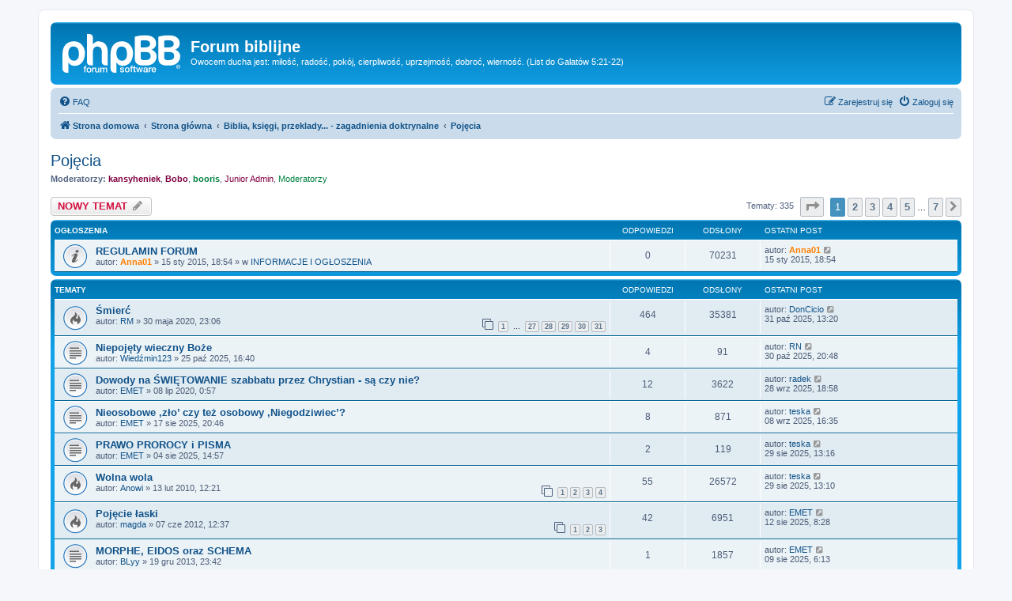

--- FILE ---
content_type: text/html; charset=UTF-8
request_url: http://biblia.webd.pl/viewforum.php?f=9&sid=4c2da3580698158122eb77b4ba17e7f6
body_size: 14993
content:
<!DOCTYPE html>
<html dir="ltr" lang="pl">
<head>
<meta charset="utf-8" />
<meta http-equiv="X-UA-Compatible" content="IE=edge">
<meta name="viewport" content="width=device-width, initial-scale=1" />

<title>Pojęcia - Forum biblijne</title>

	<link rel="alternate" type="application/atom+xml" title="Kanał - Forum biblijne" href="/app.php/feed?sid=1e344115617433c9a597566897c04f8f">			<link rel="alternate" type="application/atom+xml" title="Kanał - Nowe tematy" href="/app.php/feed/topics?sid=1e344115617433c9a597566897c04f8f">		<link rel="alternate" type="application/atom+xml" title="Kanał - Forum - Pojęcia" href="/app.php/feed/forum/9?sid=1e344115617433c9a597566897c04f8f">		
	<link rel="canonical" href="http://biblia.webd.pl/viewforum.php?f=9">

<!--
	phpBB style name: prosilver
	Based on style:   prosilver (this is the default phpBB3 style)
	Original author:  Tom Beddard ( http://www.subBlue.com/ )
	Modified by:
-->

<link href="./assets/css/font-awesome.min.css?assets_version=4" rel="stylesheet">
<link href="./styles/prosilver/theme/stylesheet.css?assets_version=4" rel="stylesheet">
<link href="./styles/prosilver/theme/pl/stylesheet.css?assets_version=4" rel="stylesheet">




<!--[if lte IE 9]>
	<link href="./styles/prosilver/theme/tweaks.css?assets_version=4" rel="stylesheet">
<![endif]-->


<link href="./ext/dmzx/mchat/styles/prosilver/theme/mchat.css?assets_version=4" rel="stylesheet" media="screen" />



</head>
<body id="phpbb" class="nojs notouch section-viewforum ltr ">


<div id="wrap" class="wrap">
	<a id="top" class="top-anchor" accesskey="t"></a>
	<div id="page-header">
		<div class="headerbar" role="banner">
					<div class="inner">

			<div id="site-description" class="site-description">
		<a id="logo" class="logo" href="http://biblia.webd.pl" title="Strona domowa">
					<span class="site_logo"></span>
				</a>
				<h1>Forum biblijne</h1>
				<p>Owocem ducha jest: miłość, radość, pokój, cierpliwość, uprzejmość, dobroć, wierność. (List do Galatów 5:21-22)</p>
				<p class="skiplink"><a href="#start_here">Przejdź do zawartości</a></p>
			</div>

									
			</div>
					</div>
				<div class="navbar" role="navigation">
	<div class="inner">

	<ul id="nav-main" class="nav-main linklist" role="menubar">

		<li id="quick-links" class="quick-links dropdown-container responsive-menu hidden" data-skip-responsive="true">
			<a href="#" class="dropdown-trigger">
				<i class="icon fa-bars fa-fw" aria-hidden="true"></i><span>Więcej…</span>
			</a>
			<div class="dropdown">
				<div class="pointer"><div class="pointer-inner"></div></div>
				<ul class="dropdown-contents" role="menu">
					
					
										<li class="separator"></li>

									</ul>
			</div>
		</li>

				<li data-skip-responsive="true">
			<a href="/app.php/help/faq?sid=1e344115617433c9a597566897c04f8f" rel="help" title="Często zadawane pytania" role="menuitem">
				<i class="icon fa-question-circle fa-fw" aria-hidden="true"></i><span>FAQ</span>
			</a>
		</li>
						
			<li class="rightside"  data-skip-responsive="true">
			<a href="./ucp.php?mode=login&amp;redirect=viewforum.php%3Ff%3D9&amp;sid=1e344115617433c9a597566897c04f8f" title="Zaloguj się" accesskey="x" role="menuitem">
				<i class="icon fa-power-off fa-fw" aria-hidden="true"></i><span>Zaloguj się</span>
			</a>
		</li>
					<li class="rightside" data-skip-responsive="true">
				<a href="./ucp.php?mode=register&amp;sid=1e344115617433c9a597566897c04f8f" role="menuitem">
					<i class="icon fa-pencil-square-o  fa-fw" aria-hidden="true"></i><span>Zarejestruj się</span>
				</a>
			</li>
						</ul>

	<ul id="nav-breadcrumbs" class="nav-breadcrumbs linklist navlinks" role="menubar">
								<li class="breadcrumbs" itemscope itemtype="http://schema.org/BreadcrumbList">
							<span class="crumb"  itemtype="http://schema.org/ListItem" itemprop="itemListElement" itemscope><a href="http://biblia.webd.pl" itemtype="https://schema.org/Thing" itemscope itemprop="item" data-navbar-reference="home"><i class="icon fa-home fa-fw" aria-hidden="true"></i><span itemprop="name">Strona domowa</span></a><meta itemprop="position" content="1" /></span>
										<span class="crumb"  itemtype="http://schema.org/ListItem" itemprop="itemListElement" itemscope><a href="./index.php?sid=1e344115617433c9a597566897c04f8f" itemtype="https://schema.org/Thing" itemscope itemprop="item" accesskey="h" data-navbar-reference="index"><span itemprop="name">Strona główna</span></a><meta itemprop="position" content="2" /></span>

																			<span class="crumb"  itemtype="http://schema.org/ListItem" itemprop="itemListElement" itemscope data-forum-id="64"><a href="./viewforum.php?f=64&amp;sid=1e344115617433c9a597566897c04f8f" itemtype="https://schema.org/Thing" itemscope itemprop="item"><span itemprop="name">Biblia, księgi, przeklady... - zagadnienia doktrynalne</span></a><meta itemprop="position" content="3" /></span>
																							<span class="crumb"  itemtype="http://schema.org/ListItem" itemprop="itemListElement" itemscope data-forum-id="9"><a href="./viewforum.php?f=9&amp;sid=1e344115617433c9a597566897c04f8f" itemtype="https://schema.org/Thing" itemscope itemprop="item"><span itemprop="name">Pojęcia</span></a><meta itemprop="position" content="4" /></span>
												</li>
		
			</ul>

	</div>
</div>
	</div>

	
	<a id="start_here" class="anchor"></a>
	<div id="page-body" class="page-body" role="main">
		
		<h2 class="forum-title"><a href="./viewforum.php?f=9&amp;sid=1e344115617433c9a597566897c04f8f">Pojęcia</a></h2>
<div>
	<!-- NOTE: remove the style="display: none" when you want to have the forum description on the forum body -->
	<div style="display: none !important;">Znaczenia poszczególnych terminów biblijnych, takich jak: anioł, duch, chrzest, nawrócenie<br /></div>	<p><strong>Moderatorzy:</strong> <a href="./memberlist.php?mode=viewprofile&amp;u=523&amp;sid=1e344115617433c9a597566897c04f8f" style="color: #800040;" class="username-coloured">kansyheniek</a>, <a href="./memberlist.php?mode=viewprofile&amp;u=383&amp;sid=1e344115617433c9a597566897c04f8f" style="color: #800040;" class="username-coloured">Bobo</a>, <a href="./memberlist.php?mode=viewprofile&amp;u=3887&amp;sid=1e344115617433c9a597566897c04f8f" style="color: #008040;" class="username-coloured">booris</a>, <a style="color:#800040;" href="./memberlist.php?mode=group&amp;g=79&amp;sid=1e344115617433c9a597566897c04f8f">Junior Admin</a>, <a style="color:#008040;" href="./memberlist.php?mode=group&amp;g=4&amp;sid=1e344115617433c9a597566897c04f8f">Moderatorzy</a></p></div>



	<div class="action-bar bar-top">

				
		<a href="./posting.php?mode=post&amp;f=9&amp;sid=1e344115617433c9a597566897c04f8f" class="button" title="Nowy temat">
							<span>NOWY TEMAT</span> <i class="icon fa-pencil fa-fw" aria-hidden="true"></i>
					</a>
				
	
	<div class="pagination">
				Tematy: 335
					<ul>
	<li class="dropdown-container dropdown-button-control dropdown-page-jump page-jump">
		<a class="button button-icon-only dropdown-trigger" href="#" title="Kliknij, aby przejść do strony…" role="button"><i class="icon fa-level-down fa-rotate-270" aria-hidden="true"></i><span class="sr-only">Strona <strong>1</strong> z <strong>7</strong></span></a>
		<div class="dropdown">
			<div class="pointer"><div class="pointer-inner"></div></div>
			<ul class="dropdown-contents">
				<li>Przejdź do strony:</li>
				<li class="page-jump-form">
					<input type="number" name="page-number" min="1" max="999999" title="Wprowadź numer strony, do której chcesz przejść" class="inputbox tiny" data-per-page="50" data-base-url=".&#x2F;viewforum.php&#x3F;f&#x3D;9&amp;amp&#x3B;sid&#x3D;1e344115617433c9a597566897c04f8f" data-start-name="start" />
					<input class="button2" value="Wykonaj" type="button" />
				</li>
			</ul>
		</div>
	</li>
		<li class="active"><span>1</span></li>
				<li><a class="button" href="./viewforum.php?f=9&amp;sid=1e344115617433c9a597566897c04f8f&amp;start=50" role="button">2</a></li>
				<li><a class="button" href="./viewforum.php?f=9&amp;sid=1e344115617433c9a597566897c04f8f&amp;start=100" role="button">3</a></li>
				<li><a class="button" href="./viewforum.php?f=9&amp;sid=1e344115617433c9a597566897c04f8f&amp;start=150" role="button">4</a></li>
				<li><a class="button" href="./viewforum.php?f=9&amp;sid=1e344115617433c9a597566897c04f8f&amp;start=200" role="button">5</a></li>
			<li class="ellipsis" role="separator"><span>…</span></li>
				<li><a class="button" href="./viewforum.php?f=9&amp;sid=1e344115617433c9a597566897c04f8f&amp;start=300" role="button">7</a></li>
				<li class="arrow next"><a class="button button-icon-only" href="./viewforum.php?f=9&amp;sid=1e344115617433c9a597566897c04f8f&amp;start=50" rel="next" role="button"><i class="icon fa-chevron-right fa-fw" aria-hidden="true"></i><span class="sr-only">Następna</span></a></li>
	</ul>
			</div>

	</div>




	
			<div class="forumbg announcement">
		<div class="inner">
		<ul class="topiclist">
			<li class="header">
				<dl class="row-item">
					<dt><div class="list-inner">Ogłoszenia</div></dt>
					<dd class="posts">Odpowiedzi</dd>
					<dd class="views">Odsłony</dd>
					<dd class="lastpost"><span>Ostatni post</span></dd>
				</dl>
			</li>
		</ul>
		<ul class="topiclist topics">
	
				<li class="row bg1 global-announce">
						<dl class="row-item global_read">
				<dt title="Nie ma nieprzeczytanych postów">
										<div class="list-inner">
																		<a href="./viewtopic.php?f=1&amp;t=10838&amp;sid=1e344115617433c9a597566897c04f8f" class="topictitle">REGULAMIN FORUM</a>																								<br />
						
												<div class="responsive-show" style="display: none;">
							Ostatni post autor: <a href="./memberlist.php?mode=viewprofile&amp;u=4&amp;sid=1e344115617433c9a597566897c04f8f" style="color: #FF8000;" class="username-coloured">Anna01</a> &laquo; <a href="./viewtopic.php?f=1&amp;t=10838&amp;p=355159&amp;sid=1e344115617433c9a597566897c04f8f#p355159" title="Przejdź do ostatniego posta"><time datetime="2015-01-15T17:54:33+00:00">15 sty 2015, 18:54</time></a>
							<br /> w <a href="./viewforum.php?f=1&amp;sid=1e344115617433c9a597566897c04f8f">INFORMACJE I OGŁOSZENIA</a>						</div>
													
						<div class="topic-poster responsive-hide left-box">
																												autor: <a href="./memberlist.php?mode=viewprofile&amp;u=4&amp;sid=1e344115617433c9a597566897c04f8f" style="color: #FF8000;" class="username-coloured">Anna01</a> &raquo; <time datetime="2015-01-15T17:54:33+00:00">15 sty 2015, 18:54</time>
														 &raquo; w <a href="./viewforum.php?f=1&amp;sid=1e344115617433c9a597566897c04f8f">INFORMACJE I OGŁOSZENIA</a>						</div>

						
											</div>
				</dt>
				<dd class="posts">0 <dfn>Odpowiedzi</dfn></dd>
				<dd class="views">70231 <dfn>Odsłony</dfn></dd>
				<dd class="lastpost">
					<span><dfn>Ostatni post </dfn>autor: <a href="./memberlist.php?mode=viewprofile&amp;u=4&amp;sid=1e344115617433c9a597566897c04f8f" style="color: #FF8000;" class="username-coloured">Anna01</a>													<a href="./viewtopic.php?f=1&amp;t=10838&amp;p=355159&amp;sid=1e344115617433c9a597566897c04f8f#p355159" title="Przejdź do ostatniego posta">
								<i class="icon fa-external-link-square fa-fw icon-lightgray icon-md" aria-hidden="true"></i><span class="sr-only"></span>
							</a>
												<br /><time datetime="2015-01-15T17:54:33+00:00">15 sty 2015, 18:54</time>
					</span>
				</dd>
			</dl>
					</li>
		
	

			</ul>
		</div>
	</div>
	
			<div class="forumbg">
		<div class="inner">
		<ul class="topiclist">
			<li class="header">
				<dl class="row-item">
					<dt><div class="list-inner">Tematy</div></dt>
					<dd class="posts">Odpowiedzi</dd>
					<dd class="views">Odsłony</dd>
					<dd class="lastpost"><span>Ostatni post</span></dd>
				</dl>
			</li>
		</ul>
		<ul class="topiclist topics">
	
				<li class="row bg2">
						<dl class="row-item topic_read_hot">
				<dt title="Nie ma nieprzeczytanych postów">
										<div class="list-inner">
																		<a href="./viewtopic.php?f=9&amp;t=14180&amp;sid=1e344115617433c9a597566897c04f8f" class="topictitle">Śmierć</a>																								<br />
						
												<div class="responsive-show" style="display: none;">
							Ostatni post autor: <a href="./memberlist.php?mode=viewprofile&amp;u=18549&amp;sid=1e344115617433c9a597566897c04f8f" class="username">DonCicio</a> &laquo; <a href="./viewtopic.php?f=9&amp;t=14180&amp;p=523370&amp;sid=1e344115617433c9a597566897c04f8f#p523370" title="Przejdź do ostatniego posta"><time datetime="2025-10-31T12:20:57+00:00">31 paź 2025, 13:20</time></a>
													</div>
														<span class="responsive-show left-box" style="display: none;">Odpowiedzi: <strong>464</strong></span>
													
						<div class="topic-poster responsive-hide left-box">
																												autor: <a href="./memberlist.php?mode=viewprofile&amp;u=2219&amp;sid=1e344115617433c9a597566897c04f8f" class="username">RM</a> &raquo; <time datetime="2020-05-30T21:06:26+00:00">30 maja 2020, 23:06</time>
																				</div>

												<div class="pagination">
							<span><i class="icon fa-clone fa-fw" aria-hidden="true"></i></span>
							<ul>
															<li><a class="button" href="./viewtopic.php?f=9&amp;t=14180&amp;sid=1e344115617433c9a597566897c04f8f">1</a></li>
																							<li class="ellipsis"><span>…</span></li>
																							<li><a class="button" href="./viewtopic.php?f=9&amp;t=14180&amp;sid=1e344115617433c9a597566897c04f8f&amp;start=390">27</a></li>
																							<li><a class="button" href="./viewtopic.php?f=9&amp;t=14180&amp;sid=1e344115617433c9a597566897c04f8f&amp;start=405">28</a></li>
																							<li><a class="button" href="./viewtopic.php?f=9&amp;t=14180&amp;sid=1e344115617433c9a597566897c04f8f&amp;start=420">29</a></li>
																							<li><a class="button" href="./viewtopic.php?f=9&amp;t=14180&amp;sid=1e344115617433c9a597566897c04f8f&amp;start=435">30</a></li>
																							<li><a class="button" href="./viewtopic.php?f=9&amp;t=14180&amp;sid=1e344115617433c9a597566897c04f8f&amp;start=450">31</a></li>
																																													</ul>
						</div>
						
											</div>
				</dt>
				<dd class="posts">464 <dfn>Odpowiedzi</dfn></dd>
				<dd class="views">35381 <dfn>Odsłony</dfn></dd>
				<dd class="lastpost">
					<span><dfn>Ostatni post </dfn>autor: <a href="./memberlist.php?mode=viewprofile&amp;u=18549&amp;sid=1e344115617433c9a597566897c04f8f" class="username">DonCicio</a>													<a href="./viewtopic.php?f=9&amp;t=14180&amp;p=523370&amp;sid=1e344115617433c9a597566897c04f8f#p523370" title="Przejdź do ostatniego posta">
								<i class="icon fa-external-link-square fa-fw icon-lightgray icon-md" aria-hidden="true"></i><span class="sr-only"></span>
							</a>
												<br /><time datetime="2025-10-31T12:20:57+00:00">31 paź 2025, 13:20</time>
					</span>
				</dd>
			</dl>
					</li>
		
	

	
	
				<li class="row bg1">
						<dl class="row-item topic_read">
				<dt title="Nie ma nieprzeczytanych postów">
										<div class="list-inner">
																		<a href="./viewtopic.php?f=9&amp;t=19071&amp;sid=1e344115617433c9a597566897c04f8f" class="topictitle">Niepojęty wieczny Boże</a>																								<br />
						
												<div class="responsive-show" style="display: none;">
							Ostatni post autor: <a href="./memberlist.php?mode=viewprofile&amp;u=2940&amp;sid=1e344115617433c9a597566897c04f8f" class="username">RN</a> &laquo; <a href="./viewtopic.php?f=9&amp;t=19071&amp;p=523360&amp;sid=1e344115617433c9a597566897c04f8f#p523360" title="Przejdź do ostatniego posta"><time datetime="2025-10-30T19:48:54+00:00">30 paź 2025, 20:48</time></a>
													</div>
														<span class="responsive-show left-box" style="display: none;">Odpowiedzi: <strong>4</strong></span>
													
						<div class="topic-poster responsive-hide left-box">
																												autor: <a href="./memberlist.php?mode=viewprofile&amp;u=3930&amp;sid=1e344115617433c9a597566897c04f8f" class="username">Wiedźmin123</a> &raquo; <time datetime="2025-10-25T14:40:06+00:00">25 paź 2025, 16:40</time>
																				</div>

						
											</div>
				</dt>
				<dd class="posts">4 <dfn>Odpowiedzi</dfn></dd>
				<dd class="views">91 <dfn>Odsłony</dfn></dd>
				<dd class="lastpost">
					<span><dfn>Ostatni post </dfn>autor: <a href="./memberlist.php?mode=viewprofile&amp;u=2940&amp;sid=1e344115617433c9a597566897c04f8f" class="username">RN</a>													<a href="./viewtopic.php?f=9&amp;t=19071&amp;p=523360&amp;sid=1e344115617433c9a597566897c04f8f#p523360" title="Przejdź do ostatniego posta">
								<i class="icon fa-external-link-square fa-fw icon-lightgray icon-md" aria-hidden="true"></i><span class="sr-only"></span>
							</a>
												<br /><time datetime="2025-10-30T19:48:54+00:00">30 paź 2025, 20:48</time>
					</span>
				</dd>
			</dl>
					</li>
		
	

	
	
				<li class="row bg2">
						<dl class="row-item topic_read">
				<dt title="Nie ma nieprzeczytanych postów">
										<div class="list-inner">
																		<a href="./viewtopic.php?f=9&amp;t=14248&amp;sid=1e344115617433c9a597566897c04f8f" class="topictitle">Dowody na ŚWIĘTOWANIE szabbatu przez Chrystian - są czy nie?</a>																								<br />
						
												<div class="responsive-show" style="display: none;">
							Ostatni post autor: <a href="./memberlist.php?mode=viewprofile&amp;u=2604&amp;sid=1e344115617433c9a597566897c04f8f" class="username">radek</a> &laquo; <a href="./viewtopic.php?f=9&amp;t=14248&amp;p=522713&amp;sid=1e344115617433c9a597566897c04f8f#p522713" title="Przejdź do ostatniego posta"><time datetime="2025-09-28T16:58:16+00:00">28 wrz 2025, 18:58</time></a>
													</div>
														<span class="responsive-show left-box" style="display: none;">Odpowiedzi: <strong>12</strong></span>
													
						<div class="topic-poster responsive-hide left-box">
																												autor: <a href="./memberlist.php?mode=viewprofile&amp;u=185&amp;sid=1e344115617433c9a597566897c04f8f" class="username">EMET</a> &raquo; <time datetime="2020-07-07T22:57:50+00:00">08 lip 2020, 0:57</time>
																				</div>

						
											</div>
				</dt>
				<dd class="posts">12 <dfn>Odpowiedzi</dfn></dd>
				<dd class="views">3622 <dfn>Odsłony</dfn></dd>
				<dd class="lastpost">
					<span><dfn>Ostatni post </dfn>autor: <a href="./memberlist.php?mode=viewprofile&amp;u=2604&amp;sid=1e344115617433c9a597566897c04f8f" class="username">radek</a>													<a href="./viewtopic.php?f=9&amp;t=14248&amp;p=522713&amp;sid=1e344115617433c9a597566897c04f8f#p522713" title="Przejdź do ostatniego posta">
								<i class="icon fa-external-link-square fa-fw icon-lightgray icon-md" aria-hidden="true"></i><span class="sr-only"></span>
							</a>
												<br /><time datetime="2025-09-28T16:58:16+00:00">28 wrz 2025, 18:58</time>
					</span>
				</dd>
			</dl>
					</li>
		
	

	
	
				<li class="row bg1">
						<dl class="row-item topic_read">
				<dt title="Nie ma nieprzeczytanych postów">
										<div class="list-inner">
																		<a href="./viewtopic.php?f=9&amp;t=19007&amp;sid=1e344115617433c9a597566897c04f8f" class="topictitle">Nieosobowe ,zło’ czy też osobowy ,Niegodziwiec’?</a>																								<br />
						
												<div class="responsive-show" style="display: none;">
							Ostatni post autor: <a href="./memberlist.php?mode=viewprofile&amp;u=18817&amp;sid=1e344115617433c9a597566897c04f8f" class="username">teska</a> &laquo; <a href="./viewtopic.php?f=9&amp;t=19007&amp;p=522046&amp;sid=1e344115617433c9a597566897c04f8f#p522046" title="Przejdź do ostatniego posta"><time datetime="2025-09-08T14:35:39+00:00">08 wrz 2025, 16:35</time></a>
													</div>
														<span class="responsive-show left-box" style="display: none;">Odpowiedzi: <strong>8</strong></span>
													
						<div class="topic-poster responsive-hide left-box">
																												autor: <a href="./memberlist.php?mode=viewprofile&amp;u=185&amp;sid=1e344115617433c9a597566897c04f8f" class="username">EMET</a> &raquo; <time datetime="2025-08-17T18:46:48+00:00">17 sie 2025, 20:46</time>
																				</div>

						
											</div>
				</dt>
				<dd class="posts">8 <dfn>Odpowiedzi</dfn></dd>
				<dd class="views">871 <dfn>Odsłony</dfn></dd>
				<dd class="lastpost">
					<span><dfn>Ostatni post </dfn>autor: <a href="./memberlist.php?mode=viewprofile&amp;u=18817&amp;sid=1e344115617433c9a597566897c04f8f" class="username">teska</a>													<a href="./viewtopic.php?f=9&amp;t=19007&amp;p=522046&amp;sid=1e344115617433c9a597566897c04f8f#p522046" title="Przejdź do ostatniego posta">
								<i class="icon fa-external-link-square fa-fw icon-lightgray icon-md" aria-hidden="true"></i><span class="sr-only"></span>
							</a>
												<br /><time datetime="2025-09-08T14:35:39+00:00">08 wrz 2025, 16:35</time>
					</span>
				</dd>
			</dl>
					</li>
		
	

	
	
				<li class="row bg2">
						<dl class="row-item topic_read">
				<dt title="Nie ma nieprzeczytanych postów">
										<div class="list-inner">
																		<a href="./viewtopic.php?f=9&amp;t=18994&amp;sid=1e344115617433c9a597566897c04f8f" class="topictitle">PRAWO PROROCY i PISMA</a>																								<br />
						
												<div class="responsive-show" style="display: none;">
							Ostatni post autor: <a href="./memberlist.php?mode=viewprofile&amp;u=18817&amp;sid=1e344115617433c9a597566897c04f8f" class="username">teska</a> &laquo; <a href="./viewtopic.php?f=9&amp;t=18994&amp;p=521865&amp;sid=1e344115617433c9a597566897c04f8f#p521865" title="Przejdź do ostatniego posta"><time datetime="2025-08-29T11:16:17+00:00">29 sie 2025, 13:16</time></a>
													</div>
														<span class="responsive-show left-box" style="display: none;">Odpowiedzi: <strong>2</strong></span>
													
						<div class="topic-poster responsive-hide left-box">
																												autor: <a href="./memberlist.php?mode=viewprofile&amp;u=185&amp;sid=1e344115617433c9a597566897c04f8f" class="username">EMET</a> &raquo; <time datetime="2025-08-04T12:57:10+00:00">04 sie 2025, 14:57</time>
																				</div>

						
											</div>
				</dt>
				<dd class="posts">2 <dfn>Odpowiedzi</dfn></dd>
				<dd class="views">119 <dfn>Odsłony</dfn></dd>
				<dd class="lastpost">
					<span><dfn>Ostatni post </dfn>autor: <a href="./memberlist.php?mode=viewprofile&amp;u=18817&amp;sid=1e344115617433c9a597566897c04f8f" class="username">teska</a>													<a href="./viewtopic.php?f=9&amp;t=18994&amp;p=521865&amp;sid=1e344115617433c9a597566897c04f8f#p521865" title="Przejdź do ostatniego posta">
								<i class="icon fa-external-link-square fa-fw icon-lightgray icon-md" aria-hidden="true"></i><span class="sr-only"></span>
							</a>
												<br /><time datetime="2025-08-29T11:16:17+00:00">29 sie 2025, 13:16</time>
					</span>
				</dd>
			</dl>
					</li>
		
	

	
	
				<li class="row bg1">
						<dl class="row-item topic_read_hot">
				<dt title="Nie ma nieprzeczytanych postów">
										<div class="list-inner">
																		<a href="./viewtopic.php?f=9&amp;t=3481&amp;sid=1e344115617433c9a597566897c04f8f" class="topictitle">Wolna wola</a>																								<br />
						
												<div class="responsive-show" style="display: none;">
							Ostatni post autor: <a href="./memberlist.php?mode=viewprofile&amp;u=18817&amp;sid=1e344115617433c9a597566897c04f8f" class="username">teska</a> &laquo; <a href="./viewtopic.php?f=9&amp;t=3481&amp;p=521864&amp;sid=1e344115617433c9a597566897c04f8f#p521864" title="Przejdź do ostatniego posta"><time datetime="2025-08-29T11:10:55+00:00">29 sie 2025, 13:10</time></a>
													</div>
														<span class="responsive-show left-box" style="display: none;">Odpowiedzi: <strong>55</strong></span>
													
						<div class="topic-poster responsive-hide left-box">
																												autor: <a href="./memberlist.php?mode=viewprofile&amp;u=512&amp;sid=1e344115617433c9a597566897c04f8f" class="username">Anowi</a> &raquo; <time datetime="2010-02-13T11:21:24+00:00">13 lut 2010, 12:21</time>
																				</div>

												<div class="pagination">
							<span><i class="icon fa-clone fa-fw" aria-hidden="true"></i></span>
							<ul>
															<li><a class="button" href="./viewtopic.php?f=9&amp;t=3481&amp;sid=1e344115617433c9a597566897c04f8f">1</a></li>
																							<li><a class="button" href="./viewtopic.php?f=9&amp;t=3481&amp;sid=1e344115617433c9a597566897c04f8f&amp;start=15">2</a></li>
																							<li><a class="button" href="./viewtopic.php?f=9&amp;t=3481&amp;sid=1e344115617433c9a597566897c04f8f&amp;start=30">3</a></li>
																							<li><a class="button" href="./viewtopic.php?f=9&amp;t=3481&amp;sid=1e344115617433c9a597566897c04f8f&amp;start=45">4</a></li>
																																													</ul>
						</div>
						
											</div>
				</dt>
				<dd class="posts">55 <dfn>Odpowiedzi</dfn></dd>
				<dd class="views">26572 <dfn>Odsłony</dfn></dd>
				<dd class="lastpost">
					<span><dfn>Ostatni post </dfn>autor: <a href="./memberlist.php?mode=viewprofile&amp;u=18817&amp;sid=1e344115617433c9a597566897c04f8f" class="username">teska</a>													<a href="./viewtopic.php?f=9&amp;t=3481&amp;p=521864&amp;sid=1e344115617433c9a597566897c04f8f#p521864" title="Przejdź do ostatniego posta">
								<i class="icon fa-external-link-square fa-fw icon-lightgray icon-md" aria-hidden="true"></i><span class="sr-only"></span>
							</a>
												<br /><time datetime="2025-08-29T11:10:55+00:00">29 sie 2025, 13:10</time>
					</span>
				</dd>
			</dl>
					</li>
		
	

	
	
				<li class="row bg2">
						<dl class="row-item topic_read_hot">
				<dt title="Nie ma nieprzeczytanych postów">
										<div class="list-inner">
																		<a href="./viewtopic.php?f=9&amp;t=7152&amp;sid=1e344115617433c9a597566897c04f8f" class="topictitle">Pojęcie łaski</a>																								<br />
						
												<div class="responsive-show" style="display: none;">
							Ostatni post autor: <a href="./memberlist.php?mode=viewprofile&amp;u=185&amp;sid=1e344115617433c9a597566897c04f8f" class="username">EMET</a> &laquo; <a href="./viewtopic.php?f=9&amp;t=7152&amp;p=521349&amp;sid=1e344115617433c9a597566897c04f8f#p521349" title="Przejdź do ostatniego posta"><time datetime="2025-08-12T06:28:02+00:00">12 sie 2025, 8:28</time></a>
													</div>
														<span class="responsive-show left-box" style="display: none;">Odpowiedzi: <strong>42</strong></span>
													
						<div class="topic-poster responsive-hide left-box">
																												autor: <a href="./memberlist.php?mode=viewprofile&amp;u=2152&amp;sid=1e344115617433c9a597566897c04f8f" class="username">magda</a> &raquo; <time datetime="2012-06-07T10:37:57+00:00">07 cze 2012, 12:37</time>
																				</div>

												<div class="pagination">
							<span><i class="icon fa-clone fa-fw" aria-hidden="true"></i></span>
							<ul>
															<li><a class="button" href="./viewtopic.php?f=9&amp;t=7152&amp;sid=1e344115617433c9a597566897c04f8f">1</a></li>
																							<li><a class="button" href="./viewtopic.php?f=9&amp;t=7152&amp;sid=1e344115617433c9a597566897c04f8f&amp;start=15">2</a></li>
																							<li><a class="button" href="./viewtopic.php?f=9&amp;t=7152&amp;sid=1e344115617433c9a597566897c04f8f&amp;start=30">3</a></li>
																																													</ul>
						</div>
						
											</div>
				</dt>
				<dd class="posts">42 <dfn>Odpowiedzi</dfn></dd>
				<dd class="views">6951 <dfn>Odsłony</dfn></dd>
				<dd class="lastpost">
					<span><dfn>Ostatni post </dfn>autor: <a href="./memberlist.php?mode=viewprofile&amp;u=185&amp;sid=1e344115617433c9a597566897c04f8f" class="username">EMET</a>													<a href="./viewtopic.php?f=9&amp;t=7152&amp;p=521349&amp;sid=1e344115617433c9a597566897c04f8f#p521349" title="Przejdź do ostatniego posta">
								<i class="icon fa-external-link-square fa-fw icon-lightgray icon-md" aria-hidden="true"></i><span class="sr-only"></span>
							</a>
												<br /><time datetime="2025-08-12T06:28:02+00:00">12 sie 2025, 8:28</time>
					</span>
				</dd>
			</dl>
					</li>
		
	

	
	
				<li class="row bg1">
						<dl class="row-item topic_read">
				<dt title="Nie ma nieprzeczytanych postów">
										<div class="list-inner">
																		<a href="./viewtopic.php?f=9&amp;t=9469&amp;sid=1e344115617433c9a597566897c04f8f" class="topictitle">MORPHE, EIDOS oraz SCHEMA</a>																								<br />
						
												<div class="responsive-show" style="display: none;">
							Ostatni post autor: <a href="./memberlist.php?mode=viewprofile&amp;u=185&amp;sid=1e344115617433c9a597566897c04f8f" class="username">EMET</a> &laquo; <a href="./viewtopic.php?f=9&amp;t=9469&amp;p=521276&amp;sid=1e344115617433c9a597566897c04f8f#p521276" title="Przejdź do ostatniego posta"><time datetime="2025-08-09T04:13:39+00:00">09 sie 2025, 6:13</time></a>
													</div>
														<span class="responsive-show left-box" style="display: none;">Odpowiedzi: <strong>1</strong></span>
													
						<div class="topic-poster responsive-hide left-box">
																												autor: <a href="./memberlist.php?mode=viewprofile&amp;u=1051&amp;sid=1e344115617433c9a597566897c04f8f" class="username">BLyy</a> &raquo; <time datetime="2013-12-19T22:42:44+00:00">19 gru 2013, 23:42</time>
																				</div>

						
											</div>
				</dt>
				<dd class="posts">1 <dfn>Odpowiedzi</dfn></dd>
				<dd class="views">1857 <dfn>Odsłony</dfn></dd>
				<dd class="lastpost">
					<span><dfn>Ostatni post </dfn>autor: <a href="./memberlist.php?mode=viewprofile&amp;u=185&amp;sid=1e344115617433c9a597566897c04f8f" class="username">EMET</a>													<a href="./viewtopic.php?f=9&amp;t=9469&amp;p=521276&amp;sid=1e344115617433c9a597566897c04f8f#p521276" title="Przejdź do ostatniego posta">
								<i class="icon fa-external-link-square fa-fw icon-lightgray icon-md" aria-hidden="true"></i><span class="sr-only"></span>
							</a>
												<br /><time datetime="2025-08-09T04:13:39+00:00">09 sie 2025, 6:13</time>
					</span>
				</dd>
			</dl>
					</li>
		
	

	
	
				<li class="row bg2">
						<dl class="row-item topic_read">
				<dt title="Nie ma nieprzeczytanych postów">
										<div class="list-inner">
																		<a href="./viewtopic.php?f=9&amp;t=17981&amp;sid=1e344115617433c9a597566897c04f8f" class="topictitle">&quot;aborcja&quot; czy...&quot;</a>																								<br />
						
												<div class="responsive-show" style="display: none;">
							Ostatni post autor: <a href="./memberlist.php?mode=viewprofile&amp;u=2247&amp;sid=1e344115617433c9a597566897c04f8f" class="username">Queza</a> &laquo; <a href="./viewtopic.php?f=9&amp;t=17981&amp;p=521210&amp;sid=1e344115617433c9a597566897c04f8f#p521210" title="Przejdź do ostatniego posta"><time datetime="2025-08-04T18:13:51+00:00">04 sie 2025, 20:13</time></a>
													</div>
														<span class="responsive-show left-box" style="display: none;">Odpowiedzi: <strong>23</strong></span>
													
						<div class="topic-poster responsive-hide left-box">
																												autor: <a href="./memberlist.php?mode=viewprofile&amp;u=185&amp;sid=1e344115617433c9a597566897c04f8f" class="username">EMET</a> &raquo; <time datetime="2024-02-28T17:57:05+00:00">28 lut 2024, 18:57</time>
																				</div>

												<div class="pagination">
							<span><i class="icon fa-clone fa-fw" aria-hidden="true"></i></span>
							<ul>
															<li><a class="button" href="./viewtopic.php?f=9&amp;t=17981&amp;sid=1e344115617433c9a597566897c04f8f">1</a></li>
																							<li><a class="button" href="./viewtopic.php?f=9&amp;t=17981&amp;sid=1e344115617433c9a597566897c04f8f&amp;start=15">2</a></li>
																																													</ul>
						</div>
						
											</div>
				</dt>
				<dd class="posts">23 <dfn>Odpowiedzi</dfn></dd>
				<dd class="views">1548 <dfn>Odsłony</dfn></dd>
				<dd class="lastpost">
					<span><dfn>Ostatni post </dfn>autor: <a href="./memberlist.php?mode=viewprofile&amp;u=2247&amp;sid=1e344115617433c9a597566897c04f8f" class="username">Queza</a>													<a href="./viewtopic.php?f=9&amp;t=17981&amp;p=521210&amp;sid=1e344115617433c9a597566897c04f8f#p521210" title="Przejdź do ostatniego posta">
								<i class="icon fa-external-link-square fa-fw icon-lightgray icon-md" aria-hidden="true"></i><span class="sr-only"></span>
							</a>
												<br /><time datetime="2025-08-04T18:13:51+00:00">04 sie 2025, 20:13</time>
					</span>
				</dd>
			</dl>
					</li>
		
	

	
	
				<li class="row bg1">
						<dl class="row-item topic_read">
				<dt title="Nie ma nieprzeczytanych postów">
										<div class="list-inner">
																		<a href="./viewtopic.php?f=9&amp;t=17996&amp;sid=1e344115617433c9a597566897c04f8f" class="topictitle">Termin &quot;Sela&quot; w Biblii Hebrajskiej</a>																								<br />
						
												<div class="responsive-show" style="display: none;">
							Ostatni post autor: <a href="./memberlist.php?mode=viewprofile&amp;u=2247&amp;sid=1e344115617433c9a597566897c04f8f" class="username">Queza</a> &laquo; <a href="./viewtopic.php?f=9&amp;t=17996&amp;p=521194&amp;sid=1e344115617433c9a597566897c04f8f#p521194" title="Przejdź do ostatniego posta"><time datetime="2025-08-04T10:08:20+00:00">04 sie 2025, 12:08</time></a>
													</div>
														<span class="responsive-show left-box" style="display: none;">Odpowiedzi: <strong>10</strong></span>
													
						<div class="topic-poster responsive-hide left-box">
																												autor: <a href="./memberlist.php?mode=viewprofile&amp;u=185&amp;sid=1e344115617433c9a597566897c04f8f" class="username">EMET</a> &raquo; <time datetime="2024-03-05T08:55:06+00:00">05 mar 2024, 9:55</time>
																				</div>

						
											</div>
				</dt>
				<dd class="posts">10 <dfn>Odpowiedzi</dfn></dd>
				<dd class="views">811 <dfn>Odsłony</dfn></dd>
				<dd class="lastpost">
					<span><dfn>Ostatni post </dfn>autor: <a href="./memberlist.php?mode=viewprofile&amp;u=2247&amp;sid=1e344115617433c9a597566897c04f8f" class="username">Queza</a>													<a href="./viewtopic.php?f=9&amp;t=17996&amp;p=521194&amp;sid=1e344115617433c9a597566897c04f8f#p521194" title="Przejdź do ostatniego posta">
								<i class="icon fa-external-link-square fa-fw icon-lightgray icon-md" aria-hidden="true"></i><span class="sr-only"></span>
							</a>
												<br /><time datetime="2025-08-04T10:08:20+00:00">04 sie 2025, 12:08</time>
					</span>
				</dd>
			</dl>
					</li>
		
	

	
	
				<li class="row bg2">
						<dl class="row-item topic_read_hot">
				<dt title="Nie ma nieprzeczytanych postów">
										<div class="list-inner">
																		<a href="./viewtopic.php?f=9&amp;t=17494&amp;sid=1e344115617433c9a597566897c04f8f" class="topictitle">Poganie</a>																								<br />
						
												<div class="responsive-show" style="display: none;">
							Ostatni post autor: <a href="./memberlist.php?mode=viewprofile&amp;u=185&amp;sid=1e344115617433c9a597566897c04f8f" class="username">EMET</a> &laquo; <a href="./viewtopic.php?f=9&amp;t=17494&amp;p=521139&amp;sid=1e344115617433c9a597566897c04f8f#p521139" title="Przejdź do ostatniego posta"><time datetime="2025-08-02T20:59:32+00:00">02 sie 2025, 22:59</time></a>
													</div>
														<span class="responsive-show left-box" style="display: none;">Odpowiedzi: <strong>67</strong></span>
													
						<div class="topic-poster responsive-hide left-box">
																												autor: <a href="./memberlist.php?mode=viewprofile&amp;u=18568&amp;sid=1e344115617433c9a597566897c04f8f" style="color: #008040;" class="username-coloured">Nieziem</a> &raquo; <time datetime="2023-04-19T12:31:25+00:00">19 kwie 2023, 14:31</time>
																				</div>

												<div class="pagination">
							<span><i class="icon fa-clone fa-fw" aria-hidden="true"></i></span>
							<ul>
															<li><a class="button" href="./viewtopic.php?f=9&amp;t=17494&amp;sid=1e344115617433c9a597566897c04f8f">1</a></li>
																							<li><a class="button" href="./viewtopic.php?f=9&amp;t=17494&amp;sid=1e344115617433c9a597566897c04f8f&amp;start=15">2</a></li>
																							<li><a class="button" href="./viewtopic.php?f=9&amp;t=17494&amp;sid=1e344115617433c9a597566897c04f8f&amp;start=30">3</a></li>
																							<li><a class="button" href="./viewtopic.php?f=9&amp;t=17494&amp;sid=1e344115617433c9a597566897c04f8f&amp;start=45">4</a></li>
																							<li><a class="button" href="./viewtopic.php?f=9&amp;t=17494&amp;sid=1e344115617433c9a597566897c04f8f&amp;start=60">5</a></li>
																																													</ul>
						</div>
						
											</div>
				</dt>
				<dd class="posts">67 <dfn>Odpowiedzi</dfn></dd>
				<dd class="views">8186 <dfn>Odsłony</dfn></dd>
				<dd class="lastpost">
					<span><dfn>Ostatni post </dfn>autor: <a href="./memberlist.php?mode=viewprofile&amp;u=185&amp;sid=1e344115617433c9a597566897c04f8f" class="username">EMET</a>													<a href="./viewtopic.php?f=9&amp;t=17494&amp;p=521139&amp;sid=1e344115617433c9a597566897c04f8f#p521139" title="Przejdź do ostatniego posta">
								<i class="icon fa-external-link-square fa-fw icon-lightgray icon-md" aria-hidden="true"></i><span class="sr-only"></span>
							</a>
												<br /><time datetime="2025-08-02T20:59:32+00:00">02 sie 2025, 22:59</time>
					</span>
				</dd>
			</dl>
					</li>
		
	

	
	
				<li class="row bg1">
						<dl class="row-item topic_read_hot">
				<dt title="Nie ma nieprzeczytanych postów">
										<div class="list-inner">
																		<a href="./viewtopic.php?f=9&amp;t=6654&amp;sid=1e344115617433c9a597566897c04f8f" class="topictitle">obrzezanie?</a>																								<br />
						
												<div class="responsive-show" style="display: none;">
							Ostatni post autor: <a href="./memberlist.php?mode=viewprofile&amp;u=2604&amp;sid=1e344115617433c9a597566897c04f8f" class="username">radek</a> &laquo; <a href="./viewtopic.php?f=9&amp;t=6654&amp;p=520301&amp;sid=1e344115617433c9a597566897c04f8f#p520301" title="Przejdź do ostatniego posta"><time datetime="2025-04-23T05:00:05+00:00">23 kwie 2025, 7:00</time></a>
													</div>
														<span class="responsive-show left-box" style="display: none;">Odpowiedzi: <strong>175</strong></span>
													
						<div class="topic-poster responsive-hide left-box">
																												autor: <a href="./memberlist.php?mode=viewprofile&amp;u=512&amp;sid=1e344115617433c9a597566897c04f8f" class="username">Anowi</a> &raquo; <time datetime="2012-01-30T10:10:15+00:00">30 sty 2012, 11:10</time>
																				</div>

												<div class="pagination">
							<span><i class="icon fa-clone fa-fw" aria-hidden="true"></i></span>
							<ul>
															<li><a class="button" href="./viewtopic.php?f=9&amp;t=6654&amp;sid=1e344115617433c9a597566897c04f8f">1</a></li>
																							<li class="ellipsis"><span>…</span></li>
																							<li><a class="button" href="./viewtopic.php?f=9&amp;t=6654&amp;sid=1e344115617433c9a597566897c04f8f&amp;start=105">8</a></li>
																							<li><a class="button" href="./viewtopic.php?f=9&amp;t=6654&amp;sid=1e344115617433c9a597566897c04f8f&amp;start=120">9</a></li>
																							<li><a class="button" href="./viewtopic.php?f=9&amp;t=6654&amp;sid=1e344115617433c9a597566897c04f8f&amp;start=135">10</a></li>
																							<li><a class="button" href="./viewtopic.php?f=9&amp;t=6654&amp;sid=1e344115617433c9a597566897c04f8f&amp;start=150">11</a></li>
																							<li><a class="button" href="./viewtopic.php?f=9&amp;t=6654&amp;sid=1e344115617433c9a597566897c04f8f&amp;start=165">12</a></li>
																																													</ul>
						</div>
						
											</div>
				</dt>
				<dd class="posts">175 <dfn>Odpowiedzi</dfn></dd>
				<dd class="views">34744 <dfn>Odsłony</dfn></dd>
				<dd class="lastpost">
					<span><dfn>Ostatni post </dfn>autor: <a href="./memberlist.php?mode=viewprofile&amp;u=2604&amp;sid=1e344115617433c9a597566897c04f8f" class="username">radek</a>													<a href="./viewtopic.php?f=9&amp;t=6654&amp;p=520301&amp;sid=1e344115617433c9a597566897c04f8f#p520301" title="Przejdź do ostatniego posta">
								<i class="icon fa-external-link-square fa-fw icon-lightgray icon-md" aria-hidden="true"></i><span class="sr-only"></span>
							</a>
												<br /><time datetime="2025-04-23T05:00:05+00:00">23 kwie 2025, 7:00</time>
					</span>
				</dd>
			</dl>
					</li>
		
	

	
	
				<li class="row bg2">
						<dl class="row-item topic_read">
				<dt title="Nie ma nieprzeczytanych postów">
										<div class="list-inner">
																		<a href="./viewtopic.php?f=9&amp;t=18842&amp;sid=1e344115617433c9a597566897c04f8f" class="topictitle">Zły człowiek nie ma przed sobą przyszłości</a>																								<br />
						
												<div class="responsive-show" style="display: none;">
							Ostatni post autor: <a href="./memberlist.php?mode=viewprofile&amp;u=18549&amp;sid=1e344115617433c9a597566897c04f8f" class="username">DonCicio</a> &laquo; <a href="./viewtopic.php?f=9&amp;t=18842&amp;p=520286&amp;sid=1e344115617433c9a597566897c04f8f#p520286" title="Przejdź do ostatniego posta"><time datetime="2025-04-22T09:36:37+00:00">22 kwie 2025, 11:36</time></a>
													</div>
													
						<div class="topic-poster responsive-hide left-box">
																												autor: <a href="./memberlist.php?mode=viewprofile&amp;u=18549&amp;sid=1e344115617433c9a597566897c04f8f" class="username">DonCicio</a> &raquo; <time datetime="2025-04-22T09:36:37+00:00">22 kwie 2025, 11:36</time>
																				</div>

						
											</div>
				</dt>
				<dd class="posts">0 <dfn>Odpowiedzi</dfn></dd>
				<dd class="views">94 <dfn>Odsłony</dfn></dd>
				<dd class="lastpost">
					<span><dfn>Ostatni post </dfn>autor: <a href="./memberlist.php?mode=viewprofile&amp;u=18549&amp;sid=1e344115617433c9a597566897c04f8f" class="username">DonCicio</a>													<a href="./viewtopic.php?f=9&amp;t=18842&amp;p=520286&amp;sid=1e344115617433c9a597566897c04f8f#p520286" title="Przejdź do ostatniego posta">
								<i class="icon fa-external-link-square fa-fw icon-lightgray icon-md" aria-hidden="true"></i><span class="sr-only"></span>
							</a>
												<br /><time datetime="2025-04-22T09:36:37+00:00">22 kwie 2025, 11:36</time>
					</span>
				</dd>
			</dl>
					</li>
		
	

	
	
				<li class="row bg1">
						<dl class="row-item topic_read_hot">
				<dt title="Nie ma nieprzeczytanych postów">
										<div class="list-inner">
																		<a href="./viewtopic.php?f=9&amp;t=1670&amp;sid=1e344115617433c9a597566897c04f8f" class="topictitle">Życie wieczne dar od Boga</a>																								<br />
						
												<div class="responsive-show" style="display: none;">
							Ostatni post autor: <a href="./memberlist.php?mode=viewprofile&amp;u=2604&amp;sid=1e344115617433c9a597566897c04f8f" class="username">radek</a> &laquo; <a href="./viewtopic.php?f=9&amp;t=1670&amp;p=519721&amp;sid=1e344115617433c9a597566897c04f8f#p519721" title="Przejdź do ostatniego posta"><time datetime="2025-03-24T14:58:04+00:00">24 mar 2025, 15:58</time></a>
													</div>
														<span class="responsive-show left-box" style="display: none;">Odpowiedzi: <strong>121</strong></span>
													
						<div class="topic-poster responsive-hide left-box">
																												autor: <span class="username">tessa</span> &raquo; <time datetime="2007-12-27T11:28:32+00:00">27 gru 2007, 12:28</time>
																				</div>

												<div class="pagination">
							<span><i class="icon fa-clone fa-fw" aria-hidden="true"></i></span>
							<ul>
															<li><a class="button" href="./viewtopic.php?f=9&amp;t=1670&amp;sid=1e344115617433c9a597566897c04f8f">1</a></li>
																							<li class="ellipsis"><span>…</span></li>
																							<li><a class="button" href="./viewtopic.php?f=9&amp;t=1670&amp;sid=1e344115617433c9a597566897c04f8f&amp;start=60">5</a></li>
																							<li><a class="button" href="./viewtopic.php?f=9&amp;t=1670&amp;sid=1e344115617433c9a597566897c04f8f&amp;start=75">6</a></li>
																							<li><a class="button" href="./viewtopic.php?f=9&amp;t=1670&amp;sid=1e344115617433c9a597566897c04f8f&amp;start=90">7</a></li>
																							<li><a class="button" href="./viewtopic.php?f=9&amp;t=1670&amp;sid=1e344115617433c9a597566897c04f8f&amp;start=105">8</a></li>
																							<li><a class="button" href="./viewtopic.php?f=9&amp;t=1670&amp;sid=1e344115617433c9a597566897c04f8f&amp;start=120">9</a></li>
																																													</ul>
						</div>
						
											</div>
				</dt>
				<dd class="posts">121 <dfn>Odpowiedzi</dfn></dd>
				<dd class="views">21620 <dfn>Odsłony</dfn></dd>
				<dd class="lastpost">
					<span><dfn>Ostatni post </dfn>autor: <a href="./memberlist.php?mode=viewprofile&amp;u=2604&amp;sid=1e344115617433c9a597566897c04f8f" class="username">radek</a>													<a href="./viewtopic.php?f=9&amp;t=1670&amp;p=519721&amp;sid=1e344115617433c9a597566897c04f8f#p519721" title="Przejdź do ostatniego posta">
								<i class="icon fa-external-link-square fa-fw icon-lightgray icon-md" aria-hidden="true"></i><span class="sr-only"></span>
							</a>
												<br /><time datetime="2025-03-24T14:58:04+00:00">24 mar 2025, 15:58</time>
					</span>
				</dd>
			</dl>
					</li>
		
	

	
	
				<li class="row bg2">
						<dl class="row-item topic_read_hot">
				<dt title="Nie ma nieprzeczytanych postów">
										<div class="list-inner">
																		<a href="./viewtopic.php?f=9&amp;t=14524&amp;sid=1e344115617433c9a597566897c04f8f" class="topictitle">Zmartwychwstanie</a>																								<br />
						
												<div class="responsive-show" style="display: none;">
							Ostatni post autor: <a href="./memberlist.php?mode=viewprofile&amp;u=2604&amp;sid=1e344115617433c9a597566897c04f8f" class="username">radek</a> &laquo; <a href="./viewtopic.php?f=9&amp;t=14524&amp;p=518880&amp;sid=1e344115617433c9a597566897c04f8f#p518880" title="Przejdź do ostatniego posta"><time datetime="2025-02-07T17:18:05+00:00">07 lut 2025, 18:18</time></a>
													</div>
														<span class="responsive-show left-box" style="display: none;">Odpowiedzi: <strong>186</strong></span>
													
						<div class="topic-poster responsive-hide left-box">
																												autor: <a href="./memberlist.php?mode=viewprofile&amp;u=2219&amp;sid=1e344115617433c9a597566897c04f8f" class="username">RM</a> &raquo; <time datetime="2020-11-15T14:31:23+00:00">15 lis 2020, 15:31</time>
																				</div>

												<div class="pagination">
							<span><i class="icon fa-clone fa-fw" aria-hidden="true"></i></span>
							<ul>
															<li><a class="button" href="./viewtopic.php?f=9&amp;t=14524&amp;sid=1e344115617433c9a597566897c04f8f">1</a></li>
																							<li class="ellipsis"><span>…</span></li>
																							<li><a class="button" href="./viewtopic.php?f=9&amp;t=14524&amp;sid=1e344115617433c9a597566897c04f8f&amp;start=120">9</a></li>
																							<li><a class="button" href="./viewtopic.php?f=9&amp;t=14524&amp;sid=1e344115617433c9a597566897c04f8f&amp;start=135">10</a></li>
																							<li><a class="button" href="./viewtopic.php?f=9&amp;t=14524&amp;sid=1e344115617433c9a597566897c04f8f&amp;start=150">11</a></li>
																							<li><a class="button" href="./viewtopic.php?f=9&amp;t=14524&amp;sid=1e344115617433c9a597566897c04f8f&amp;start=165">12</a></li>
																							<li><a class="button" href="./viewtopic.php?f=9&amp;t=14524&amp;sid=1e344115617433c9a597566897c04f8f&amp;start=180">13</a></li>
																																													</ul>
						</div>
						
											</div>
				</dt>
				<dd class="posts">186 <dfn>Odpowiedzi</dfn></dd>
				<dd class="views">17465 <dfn>Odsłony</dfn></dd>
				<dd class="lastpost">
					<span><dfn>Ostatni post </dfn>autor: <a href="./memberlist.php?mode=viewprofile&amp;u=2604&amp;sid=1e344115617433c9a597566897c04f8f" class="username">radek</a>													<a href="./viewtopic.php?f=9&amp;t=14524&amp;p=518880&amp;sid=1e344115617433c9a597566897c04f8f#p518880" title="Przejdź do ostatniego posta">
								<i class="icon fa-external-link-square fa-fw icon-lightgray icon-md" aria-hidden="true"></i><span class="sr-only"></span>
							</a>
												<br /><time datetime="2025-02-07T17:18:05+00:00">07 lut 2025, 18:18</time>
					</span>
				</dd>
			</dl>
					</li>
		
	

	
	
				<li class="row bg1">
						<dl class="row-item topic_read_hot">
				<dt title="Nie ma nieprzeczytanych postów">
										<div class="list-inner">
																		<a href="./viewtopic.php?f=9&amp;t=18515&amp;sid=1e344115617433c9a597566897c04f8f" class="topictitle">Opuszczą groby-świat nie wierzy Jezusowi</a>																								<br />
						
												<div class="responsive-show" style="display: none;">
							Ostatni post autor: <a href="./memberlist.php?mode=viewprofile&amp;u=21395&amp;sid=1e344115617433c9a597566897c04f8f" class="username">Therminus</a> &laquo; <a href="./viewtopic.php?f=9&amp;t=18515&amp;p=518300&amp;sid=1e344115617433c9a597566897c04f8f#p518300" title="Przejdź do ostatniego posta"><time datetime="2025-01-05T10:24:00+00:00">05 sty 2025, 11:24</time></a>
													</div>
														<span class="responsive-show left-box" style="display: none;">Odpowiedzi: <strong>162</strong></span>
													
						<div class="topic-poster responsive-hide left-box">
																												autor: <a href="./memberlist.php?mode=viewprofile&amp;u=18549&amp;sid=1e344115617433c9a597566897c04f8f" class="username">DonCicio</a> &raquo; <time datetime="2024-11-01T08:39:49+00:00">01 lis 2024, 9:39</time>
																				</div>

												<div class="pagination">
							<span><i class="icon fa-clone fa-fw" aria-hidden="true"></i></span>
							<ul>
															<li><a class="button" href="./viewtopic.php?f=9&amp;t=18515&amp;sid=1e344115617433c9a597566897c04f8f">1</a></li>
																							<li class="ellipsis"><span>…</span></li>
																							<li><a class="button" href="./viewtopic.php?f=9&amp;t=18515&amp;sid=1e344115617433c9a597566897c04f8f&amp;start=90">7</a></li>
																							<li><a class="button" href="./viewtopic.php?f=9&amp;t=18515&amp;sid=1e344115617433c9a597566897c04f8f&amp;start=105">8</a></li>
																							<li><a class="button" href="./viewtopic.php?f=9&amp;t=18515&amp;sid=1e344115617433c9a597566897c04f8f&amp;start=120">9</a></li>
																							<li><a class="button" href="./viewtopic.php?f=9&amp;t=18515&amp;sid=1e344115617433c9a597566897c04f8f&amp;start=135">10</a></li>
																							<li><a class="button" href="./viewtopic.php?f=9&amp;t=18515&amp;sid=1e344115617433c9a597566897c04f8f&amp;start=150">11</a></li>
																																													</ul>
						</div>
						
											</div>
				</dt>
				<dd class="posts">162 <dfn>Odpowiedzi</dfn></dd>
				<dd class="views">12723 <dfn>Odsłony</dfn></dd>
				<dd class="lastpost">
					<span><dfn>Ostatni post </dfn>autor: <a href="./memberlist.php?mode=viewprofile&amp;u=21395&amp;sid=1e344115617433c9a597566897c04f8f" class="username">Therminus</a>													<a href="./viewtopic.php?f=9&amp;t=18515&amp;p=518300&amp;sid=1e344115617433c9a597566897c04f8f#p518300" title="Przejdź do ostatniego posta">
								<i class="icon fa-external-link-square fa-fw icon-lightgray icon-md" aria-hidden="true"></i><span class="sr-only"></span>
							</a>
												<br /><time datetime="2025-01-05T10:24:00+00:00">05 sty 2025, 11:24</time>
					</span>
				</dd>
			</dl>
					</li>
		
	

	
	
				<li class="row bg2">
						<dl class="row-item topic_read">
				<dt title="Nie ma nieprzeczytanych postów">
										<div class="list-inner">
																		<a href="./viewtopic.php?f=9&amp;t=18481&amp;sid=1e344115617433c9a597566897c04f8f" class="topictitle">Kto jest 'prawym' a kto 'niegodziwym' w oczach Boga?</a>																								<br />
						
												<div class="responsive-show" style="display: none;">
							Ostatni post autor: <a href="./memberlist.php?mode=viewprofile&amp;u=18549&amp;sid=1e344115617433c9a597566897c04f8f" class="username">DonCicio</a> &laquo; <a href="./viewtopic.php?f=9&amp;t=18481&amp;p=513087&amp;sid=1e344115617433c9a597566897c04f8f#p513087" title="Przejdź do ostatniego posta"><time datetime="2024-10-11T06:57:10+00:00">11 paź 2024, 8:57</time></a>
													</div>
													
						<div class="topic-poster responsive-hide left-box">
																												autor: <a href="./memberlist.php?mode=viewprofile&amp;u=18549&amp;sid=1e344115617433c9a597566897c04f8f" class="username">DonCicio</a> &raquo; <time datetime="2024-10-11T06:57:10+00:00">11 paź 2024, 8:57</time>
																				</div>

						
											</div>
				</dt>
				<dd class="posts">0 <dfn>Odpowiedzi</dfn></dd>
				<dd class="views">285 <dfn>Odsłony</dfn></dd>
				<dd class="lastpost">
					<span><dfn>Ostatni post </dfn>autor: <a href="./memberlist.php?mode=viewprofile&amp;u=18549&amp;sid=1e344115617433c9a597566897c04f8f" class="username">DonCicio</a>													<a href="./viewtopic.php?f=9&amp;t=18481&amp;p=513087&amp;sid=1e344115617433c9a597566897c04f8f#p513087" title="Przejdź do ostatniego posta">
								<i class="icon fa-external-link-square fa-fw icon-lightgray icon-md" aria-hidden="true"></i><span class="sr-only"></span>
							</a>
												<br /><time datetime="2024-10-11T06:57:10+00:00">11 paź 2024, 8:57</time>
					</span>
				</dd>
			</dl>
					</li>
		
	

	
	
				<li class="row bg1">
						<dl class="row-item topic_read">
				<dt title="Nie ma nieprzeczytanych postów">
										<div class="list-inner">
																		<a href="./viewtopic.php?f=9&amp;t=17926&amp;sid=1e344115617433c9a597566897c04f8f" class="topictitle">&quot;A co to jest prawda?&quot; Jan 18:38</a>																								<br />
						
												<div class="responsive-show" style="display: none;">
							Ostatni post autor: <a href="./memberlist.php?mode=viewprofile&amp;u=383&amp;sid=1e344115617433c9a597566897c04f8f" style="color: #800040;" class="username-coloured">Bobo</a> &laquo; <a href="./viewtopic.php?f=9&amp;t=17926&amp;p=511072&amp;sid=1e344115617433c9a597566897c04f8f#p511072" title="Przejdź do ostatniego posta"><time datetime="2024-05-28T11:57:22+00:00">28 maja 2024, 13:57</time></a>
													</div>
														<span class="responsive-show left-box" style="display: none;">Odpowiedzi: <strong>14</strong></span>
													
						<div class="topic-poster responsive-hide left-box">
																												autor: <a href="./memberlist.php?mode=viewprofile&amp;u=18549&amp;sid=1e344115617433c9a597566897c04f8f" class="username">DonCicio</a> &raquo; <time datetime="2024-01-12T07:36:01+00:00">12 sty 2024, 8:36</time>
																				</div>

						
											</div>
				</dt>
				<dd class="posts">14 <dfn>Odpowiedzi</dfn></dd>
				<dd class="views">2238 <dfn>Odsłony</dfn></dd>
				<dd class="lastpost">
					<span><dfn>Ostatni post </dfn>autor: <a href="./memberlist.php?mode=viewprofile&amp;u=383&amp;sid=1e344115617433c9a597566897c04f8f" style="color: #800040;" class="username-coloured">Bobo</a>													<a href="./viewtopic.php?f=9&amp;t=17926&amp;p=511072&amp;sid=1e344115617433c9a597566897c04f8f#p511072" title="Przejdź do ostatniego posta">
								<i class="icon fa-external-link-square fa-fw icon-lightgray icon-md" aria-hidden="true"></i><span class="sr-only"></span>
							</a>
												<br /><time datetime="2024-05-28T11:57:22+00:00">28 maja 2024, 13:57</time>
					</span>
				</dd>
			</dl>
					</li>
		
	

	
	
				<li class="row bg2">
						<dl class="row-item topic_read_hot">
				<dt title="Nie ma nieprzeczytanych postów">
										<div class="list-inner">
																		<a href="./viewtopic.php?f=9&amp;t=871&amp;sid=1e344115617433c9a597566897c04f8f" class="topictitle">144000</a>																								<br />
						
												<div class="responsive-show" style="display: none;">
							Ostatni post autor: <a href="./memberlist.php?mode=viewprofile&amp;u=2951&amp;sid=1e344115617433c9a597566897c04f8f" class="username">BoaDusiciel</a> &laquo; <a href="./viewtopic.php?f=9&amp;t=871&amp;p=510014&amp;sid=1e344115617433c9a597566897c04f8f#p510014" title="Przejdź do ostatniego posta"><time datetime="2024-04-09T19:28:02+00:00">09 kwie 2024, 21:28</time></a>
													</div>
														<span class="responsive-show left-box" style="display: none;">Odpowiedzi: <strong>417</strong></span>
													
						<div class="topic-poster responsive-hide left-box">
																												autor: <span class="username">tessa</span> &raquo; <time datetime="2006-12-06T13:41:26+00:00">06 gru 2006, 14:41</time>
																				</div>

												<div class="pagination">
							<span><i class="icon fa-clone fa-fw" aria-hidden="true"></i></span>
							<ul>
															<li><a class="button" href="./viewtopic.php?f=9&amp;t=871&amp;sid=1e344115617433c9a597566897c04f8f">1</a></li>
																							<li class="ellipsis"><span>…</span></li>
																							<li><a class="button" href="./viewtopic.php?f=9&amp;t=871&amp;sid=1e344115617433c9a597566897c04f8f&amp;start=345">24</a></li>
																							<li><a class="button" href="./viewtopic.php?f=9&amp;t=871&amp;sid=1e344115617433c9a597566897c04f8f&amp;start=360">25</a></li>
																							<li><a class="button" href="./viewtopic.php?f=9&amp;t=871&amp;sid=1e344115617433c9a597566897c04f8f&amp;start=375">26</a></li>
																							<li><a class="button" href="./viewtopic.php?f=9&amp;t=871&amp;sid=1e344115617433c9a597566897c04f8f&amp;start=390">27</a></li>
																							<li><a class="button" href="./viewtopic.php?f=9&amp;t=871&amp;sid=1e344115617433c9a597566897c04f8f&amp;start=405">28</a></li>
																																													</ul>
						</div>
						
											</div>
				</dt>
				<dd class="posts">417 <dfn>Odpowiedzi</dfn></dd>
				<dd class="views">66632 <dfn>Odsłony</dfn></dd>
				<dd class="lastpost">
					<span><dfn>Ostatni post </dfn>autor: <a href="./memberlist.php?mode=viewprofile&amp;u=2951&amp;sid=1e344115617433c9a597566897c04f8f" class="username">BoaDusiciel</a>													<a href="./viewtopic.php?f=9&amp;t=871&amp;p=510014&amp;sid=1e344115617433c9a597566897c04f8f#p510014" title="Przejdź do ostatniego posta">
								<i class="icon fa-external-link-square fa-fw icon-lightgray icon-md" aria-hidden="true"></i><span class="sr-only"></span>
							</a>
												<br /><time datetime="2024-04-09T19:28:02+00:00">09 kwie 2024, 21:28</time>
					</span>
				</dd>
			</dl>
					</li>
		
	

	
	
				<li class="row bg1">
						<dl class="row-item topic_read_hot">
				<dt title="Nie ma nieprzeczytanych postów">
										<div class="list-inner">
																		<a href="./viewtopic.php?f=9&amp;t=14399&amp;sid=1e344115617433c9a597566897c04f8f" class="topictitle">Wolna wola</a>																								<br />
						
												<div class="responsive-show" style="display: none;">
							Ostatni post autor: <a href="./memberlist.php?mode=viewprofile&amp;u=2247&amp;sid=1e344115617433c9a597566897c04f8f" class="username">Queza</a> &laquo; <a href="./viewtopic.php?f=9&amp;t=14399&amp;p=509276&amp;sid=1e344115617433c9a597566897c04f8f#p509276" title="Przejdź do ostatniego posta"><time datetime="2024-03-14T11:03:57+00:00">14 mar 2024, 12:03</time></a>
													</div>
														<span class="responsive-show left-box" style="display: none;">Odpowiedzi: <strong>63</strong></span>
													
						<div class="topic-poster responsive-hide left-box">
																												autor: <a href="./memberlist.php?mode=viewprofile&amp;u=4209&amp;sid=1e344115617433c9a597566897c04f8f" class="username">wuka</a> &raquo; <time datetime="2020-09-18T09:24:04+00:00">18 wrz 2020, 11:24</time>
																				</div>

												<div class="pagination">
							<span><i class="icon fa-clone fa-fw" aria-hidden="true"></i></span>
							<ul>
															<li><a class="button" href="./viewtopic.php?f=9&amp;t=14399&amp;sid=1e344115617433c9a597566897c04f8f">1</a></li>
																							<li><a class="button" href="./viewtopic.php?f=9&amp;t=14399&amp;sid=1e344115617433c9a597566897c04f8f&amp;start=15">2</a></li>
																							<li><a class="button" href="./viewtopic.php?f=9&amp;t=14399&amp;sid=1e344115617433c9a597566897c04f8f&amp;start=30">3</a></li>
																							<li><a class="button" href="./viewtopic.php?f=9&amp;t=14399&amp;sid=1e344115617433c9a597566897c04f8f&amp;start=45">4</a></li>
																							<li><a class="button" href="./viewtopic.php?f=9&amp;t=14399&amp;sid=1e344115617433c9a597566897c04f8f&amp;start=60">5</a></li>
																																													</ul>
						</div>
						
											</div>
				</dt>
				<dd class="posts">63 <dfn>Odpowiedzi</dfn></dd>
				<dd class="views">11028 <dfn>Odsłony</dfn></dd>
				<dd class="lastpost">
					<span><dfn>Ostatni post </dfn>autor: <a href="./memberlist.php?mode=viewprofile&amp;u=2247&amp;sid=1e344115617433c9a597566897c04f8f" class="username">Queza</a>													<a href="./viewtopic.php?f=9&amp;t=14399&amp;p=509276&amp;sid=1e344115617433c9a597566897c04f8f#p509276" title="Przejdź do ostatniego posta">
								<i class="icon fa-external-link-square fa-fw icon-lightgray icon-md" aria-hidden="true"></i><span class="sr-only"></span>
							</a>
												<br /><time datetime="2024-03-14T11:03:57+00:00">14 mar 2024, 12:03</time>
					</span>
				</dd>
			</dl>
					</li>
		
	

	
	
				<li class="row bg2">
						<dl class="row-item topic_read">
				<dt title="Nie ma nieprzeczytanych postów">
										<div class="list-inner">
																		<a href="./viewtopic.php?f=9&amp;t=17997&amp;sid=1e344115617433c9a597566897c04f8f" class="topictitle">&quot;prawość&quot; czy &quot;sprawiedliwość&quot;?</a>																								<br />
						
												<div class="responsive-show" style="display: none;">
							Ostatni post autor: <a href="./memberlist.php?mode=viewprofile&amp;u=185&amp;sid=1e344115617433c9a597566897c04f8f" class="username">EMET</a> &laquo; <a href="./viewtopic.php?f=9&amp;t=17997&amp;p=509172&amp;sid=1e344115617433c9a597566897c04f8f#p509172" title="Przejdź do ostatniego posta"><time datetime="2024-03-10T11:41:47+00:00">10 mar 2024, 12:41</time></a>
													</div>
														<span class="responsive-show left-box" style="display: none;">Odpowiedzi: <strong>23</strong></span>
													
						<div class="topic-poster responsive-hide left-box">
																												autor: <a href="./memberlist.php?mode=viewprofile&amp;u=185&amp;sid=1e344115617433c9a597566897c04f8f" class="username">EMET</a> &raquo; <time datetime="2024-03-06T14:37:04+00:00">06 mar 2024, 15:37</time>
																				</div>

												<div class="pagination">
							<span><i class="icon fa-clone fa-fw" aria-hidden="true"></i></span>
							<ul>
															<li><a class="button" href="./viewtopic.php?f=9&amp;t=17997&amp;sid=1e344115617433c9a597566897c04f8f">1</a></li>
																							<li><a class="button" href="./viewtopic.php?f=9&amp;t=17997&amp;sid=1e344115617433c9a597566897c04f8f&amp;start=15">2</a></li>
																																													</ul>
						</div>
						
											</div>
				</dt>
				<dd class="posts">23 <dfn>Odpowiedzi</dfn></dd>
				<dd class="views">1931 <dfn>Odsłony</dfn></dd>
				<dd class="lastpost">
					<span><dfn>Ostatni post </dfn>autor: <a href="./memberlist.php?mode=viewprofile&amp;u=185&amp;sid=1e344115617433c9a597566897c04f8f" class="username">EMET</a>													<a href="./viewtopic.php?f=9&amp;t=17997&amp;p=509172&amp;sid=1e344115617433c9a597566897c04f8f#p509172" title="Przejdź do ostatniego posta">
								<i class="icon fa-external-link-square fa-fw icon-lightgray icon-md" aria-hidden="true"></i><span class="sr-only"></span>
							</a>
												<br /><time datetime="2024-03-10T11:41:47+00:00">10 mar 2024, 12:41</time>
					</span>
				</dd>
			</dl>
					</li>
		
	

	
	
				<li class="row bg1">
						<dl class="row-item topic_read">
				<dt title="Nie ma nieprzeczytanych postów">
										<div class="list-inner">
																		<a href="./viewtopic.php?f=9&amp;t=17517&amp;sid=1e344115617433c9a597566897c04f8f" class="topictitle">Istota wszechmocy Boga</a>																								<br />
						
												<div class="responsive-show" style="display: none;">
							Ostatni post autor: <a href="./memberlist.php?mode=viewprofile&amp;u=383&amp;sid=1e344115617433c9a597566897c04f8f" style="color: #800040;" class="username-coloured">Bobo</a> &laquo; <a href="./viewtopic.php?f=9&amp;t=17517&amp;p=507384&amp;sid=1e344115617433c9a597566897c04f8f#p507384" title="Przejdź do ostatniego posta"><time datetime="2023-12-27T11:27:13+00:00">27 gru 2023, 12:27</time></a>
													</div>
														<span class="responsive-show left-box" style="display: none;">Odpowiedzi: <strong>12</strong></span>
													
						<div class="topic-poster responsive-hide left-box">
																												autor: <a href="./memberlist.php?mode=viewprofile&amp;u=3930&amp;sid=1e344115617433c9a597566897c04f8f" class="username">Wiedźmin123</a> &raquo; <time datetime="2023-06-05T20:26:53+00:00">05 cze 2023, 22:26</time>
																				</div>

						
											</div>
				</dt>
				<dd class="posts">12 <dfn>Odpowiedzi</dfn></dd>
				<dd class="views">1694 <dfn>Odsłony</dfn></dd>
				<dd class="lastpost">
					<span><dfn>Ostatni post </dfn>autor: <a href="./memberlist.php?mode=viewprofile&amp;u=383&amp;sid=1e344115617433c9a597566897c04f8f" style="color: #800040;" class="username-coloured">Bobo</a>													<a href="./viewtopic.php?f=9&amp;t=17517&amp;p=507384&amp;sid=1e344115617433c9a597566897c04f8f#p507384" title="Przejdź do ostatniego posta">
								<i class="icon fa-external-link-square fa-fw icon-lightgray icon-md" aria-hidden="true"></i><span class="sr-only"></span>
							</a>
												<br /><time datetime="2023-12-27T11:27:13+00:00">27 gru 2023, 12:27</time>
					</span>
				</dd>
			</dl>
					</li>
		
	

	
	
				<li class="row bg2">
						<dl class="row-item topic_read_hot">
				<dt title="Nie ma nieprzeczytanych postów">
										<div class="list-inner">
																		<a href="./viewtopic.php?f=9&amp;t=16765&amp;sid=1e344115617433c9a597566897c04f8f" class="topictitle">&quot;Nie myślcie, że przyszedłem przynieść na ziemię pokój&quot;</a>																								<br />
						
												<div class="responsive-show" style="display: none;">
							Ostatni post autor: <a href="./memberlist.php?mode=viewprofile&amp;u=18549&amp;sid=1e344115617433c9a597566897c04f8f" class="username">DonCicio</a> &laquo; <a href="./viewtopic.php?f=9&amp;t=16765&amp;p=507275&amp;sid=1e344115617433c9a597566897c04f8f#p507275" title="Przejdź do ostatniego posta"><time datetime="2023-12-17T03:28:03+00:00">17 gru 2023, 4:28</time></a>
													</div>
														<span class="responsive-show left-box" style="display: none;">Odpowiedzi: <strong>108</strong></span>
													
						<div class="topic-poster responsive-hide left-box">
																												autor: <a href="./memberlist.php?mode=viewprofile&amp;u=18549&amp;sid=1e344115617433c9a597566897c04f8f" class="username">DonCicio</a> &raquo; <time datetime="2022-10-02T06:37:57+00:00">02 paź 2022, 8:37</time>
																				</div>

												<div class="pagination">
							<span><i class="icon fa-clone fa-fw" aria-hidden="true"></i></span>
							<ul>
															<li><a class="button" href="./viewtopic.php?f=9&amp;t=16765&amp;sid=1e344115617433c9a597566897c04f8f">1</a></li>
																							<li class="ellipsis"><span>…</span></li>
																							<li><a class="button" href="./viewtopic.php?f=9&amp;t=16765&amp;sid=1e344115617433c9a597566897c04f8f&amp;start=45">4</a></li>
																							<li><a class="button" href="./viewtopic.php?f=9&amp;t=16765&amp;sid=1e344115617433c9a597566897c04f8f&amp;start=60">5</a></li>
																							<li><a class="button" href="./viewtopic.php?f=9&amp;t=16765&amp;sid=1e344115617433c9a597566897c04f8f&amp;start=75">6</a></li>
																							<li><a class="button" href="./viewtopic.php?f=9&amp;t=16765&amp;sid=1e344115617433c9a597566897c04f8f&amp;start=90">7</a></li>
																							<li><a class="button" href="./viewtopic.php?f=9&amp;t=16765&amp;sid=1e344115617433c9a597566897c04f8f&amp;start=105">8</a></li>
																																													</ul>
						</div>
						
											</div>
				</dt>
				<dd class="posts">108 <dfn>Odpowiedzi</dfn></dd>
				<dd class="views">7165 <dfn>Odsłony</dfn></dd>
				<dd class="lastpost">
					<span><dfn>Ostatni post </dfn>autor: <a href="./memberlist.php?mode=viewprofile&amp;u=18549&amp;sid=1e344115617433c9a597566897c04f8f" class="username">DonCicio</a>													<a href="./viewtopic.php?f=9&amp;t=16765&amp;p=507275&amp;sid=1e344115617433c9a597566897c04f8f#p507275" title="Przejdź do ostatniego posta">
								<i class="icon fa-external-link-square fa-fw icon-lightgray icon-md" aria-hidden="true"></i><span class="sr-only"></span>
							</a>
												<br /><time datetime="2023-12-17T03:28:03+00:00">17 gru 2023, 4:28</time>
					</span>
				</dd>
			</dl>
					</li>
		
	

	
	
				<li class="row bg1">
						<dl class="row-item topic_read">
				<dt title="Nie ma nieprzeczytanych postów">
										<div class="list-inner">
																		<a href="./viewtopic.php?f=9&amp;t=17740&amp;sid=1e344115617433c9a597566897c04f8f" class="topictitle">Grzech w posłuszeństwie</a>																								<br />
						
												<div class="responsive-show" style="display: none;">
							Ostatni post autor: <a href="./memberlist.php?mode=viewprofile&amp;u=2247&amp;sid=1e344115617433c9a597566897c04f8f" class="username">Queza</a> &laquo; <a href="./viewtopic.php?f=9&amp;t=17740&amp;p=506432&amp;sid=1e344115617433c9a597566897c04f8f#p506432" title="Przejdź do ostatniego posta"><time datetime="2023-09-06T17:19:20+00:00">06 wrz 2023, 19:19</time></a>
													</div>
														<span class="responsive-show left-box" style="display: none;">Odpowiedzi: <strong>16</strong></span>
													
						<div class="topic-poster responsive-hide left-box">
																												autor: <a href="./memberlist.php?mode=viewprofile&amp;u=3930&amp;sid=1e344115617433c9a597566897c04f8f" class="username">Wiedźmin123</a> &raquo; <time datetime="2023-08-18T19:11:07+00:00">18 sie 2023, 21:11</time>
																				</div>

												<div class="pagination">
							<span><i class="icon fa-clone fa-fw" aria-hidden="true"></i></span>
							<ul>
															<li><a class="button" href="./viewtopic.php?f=9&amp;t=17740&amp;sid=1e344115617433c9a597566897c04f8f">1</a></li>
																							<li><a class="button" href="./viewtopic.php?f=9&amp;t=17740&amp;sid=1e344115617433c9a597566897c04f8f&amp;start=15">2</a></li>
																																													</ul>
						</div>
						
											</div>
				</dt>
				<dd class="posts">16 <dfn>Odpowiedzi</dfn></dd>
				<dd class="views">2151 <dfn>Odsłony</dfn></dd>
				<dd class="lastpost">
					<span><dfn>Ostatni post </dfn>autor: <a href="./memberlist.php?mode=viewprofile&amp;u=2247&amp;sid=1e344115617433c9a597566897c04f8f" class="username">Queza</a>													<a href="./viewtopic.php?f=9&amp;t=17740&amp;p=506432&amp;sid=1e344115617433c9a597566897c04f8f#p506432" title="Przejdź do ostatniego posta">
								<i class="icon fa-external-link-square fa-fw icon-lightgray icon-md" aria-hidden="true"></i><span class="sr-only"></span>
							</a>
												<br /><time datetime="2023-09-06T17:19:20+00:00">06 wrz 2023, 19:19</time>
					</span>
				</dd>
			</dl>
					</li>
		
	

	
	
				<li class="row bg2">
						<dl class="row-item topic_read_hot">
				<dt title="Nie ma nieprzeczytanych postów">
										<div class="list-inner">
																		<a href="./viewtopic.php?f=9&amp;t=9435&amp;sid=1e344115617433c9a597566897c04f8f" class="topictitle">Wiara - komu i po co to potrzebne</a>																								<br />
						
												<div class="responsive-show" style="display: none;">
							Ostatni post autor: <a href="./memberlist.php?mode=viewprofile&amp;u=383&amp;sid=1e344115617433c9a597566897c04f8f" style="color: #800040;" class="username-coloured">Bobo</a> &laquo; <a href="./viewtopic.php?f=9&amp;t=9435&amp;p=505892&amp;sid=1e344115617433c9a597566897c04f8f#p505892" title="Przejdź do ostatniego posta"><time datetime="2023-08-05T12:24:40+00:00">05 sie 2023, 14:24</time></a>
													</div>
														<span class="responsive-show left-box" style="display: none;">Odpowiedzi: <strong>78</strong></span>
													
						<div class="topic-poster responsive-hide left-box">
																												autor: <a href="./memberlist.php?mode=viewprofile&amp;u=2252&amp;sid=1e344115617433c9a597566897c04f8f" class="username">nesto</a> &raquo; <time datetime="2013-12-09T11:23:52+00:00">09 gru 2013, 12:23</time>
																				</div>

												<div class="pagination">
							<span><i class="icon fa-clone fa-fw" aria-hidden="true"></i></span>
							<ul>
															<li><a class="button" href="./viewtopic.php?f=9&amp;t=9435&amp;sid=1e344115617433c9a597566897c04f8f">1</a></li>
																							<li><a class="button" href="./viewtopic.php?f=9&amp;t=9435&amp;sid=1e344115617433c9a597566897c04f8f&amp;start=15">2</a></li>
																							<li><a class="button" href="./viewtopic.php?f=9&amp;t=9435&amp;sid=1e344115617433c9a597566897c04f8f&amp;start=30">3</a></li>
																							<li><a class="button" href="./viewtopic.php?f=9&amp;t=9435&amp;sid=1e344115617433c9a597566897c04f8f&amp;start=45">4</a></li>
																							<li><a class="button" href="./viewtopic.php?f=9&amp;t=9435&amp;sid=1e344115617433c9a597566897c04f8f&amp;start=60">5</a></li>
																							<li><a class="button" href="./viewtopic.php?f=9&amp;t=9435&amp;sid=1e344115617433c9a597566897c04f8f&amp;start=75">6</a></li>
																																													</ul>
						</div>
						
											</div>
				</dt>
				<dd class="posts">78 <dfn>Odpowiedzi</dfn></dd>
				<dd class="views">18065 <dfn>Odsłony</dfn></dd>
				<dd class="lastpost">
					<span><dfn>Ostatni post </dfn>autor: <a href="./memberlist.php?mode=viewprofile&amp;u=383&amp;sid=1e344115617433c9a597566897c04f8f" style="color: #800040;" class="username-coloured">Bobo</a>													<a href="./viewtopic.php?f=9&amp;t=9435&amp;p=505892&amp;sid=1e344115617433c9a597566897c04f8f#p505892" title="Przejdź do ostatniego posta">
								<i class="icon fa-external-link-square fa-fw icon-lightgray icon-md" aria-hidden="true"></i><span class="sr-only"></span>
							</a>
												<br /><time datetime="2023-08-05T12:24:40+00:00">05 sie 2023, 14:24</time>
					</span>
				</dd>
			</dl>
					</li>
		
	

	
	
				<li class="row bg1">
						<dl class="row-item topic_read_hot">
				<dt title="Nie ma nieprzeczytanych postów">
										<div class="list-inner">
																		<a href="./viewtopic.php?f=9&amp;t=12182&amp;sid=1e344115617433c9a597566897c04f8f" class="topictitle">Zbawienie w pojęciu Bibli</a>																								<br />
						
												<div class="responsive-show" style="display: none;">
							Ostatni post autor: <a href="./memberlist.php?mode=viewprofile&amp;u=2604&amp;sid=1e344115617433c9a597566897c04f8f" class="username">radek</a> &laquo; <a href="./viewtopic.php?f=9&amp;t=12182&amp;p=505732&amp;sid=1e344115617433c9a597566897c04f8f#p505732" title="Przejdź do ostatniego posta"><time datetime="2023-07-21T07:52:07+00:00">21 lip 2023, 9:52</time></a>
													</div>
														<span class="responsive-show left-box" style="display: none;">Odpowiedzi: <strong>31</strong></span>
													
						<div class="topic-poster responsive-hide left-box">
																												autor: <a href="./memberlist.php?mode=viewprofile&amp;u=4193&amp;sid=1e344115617433c9a597566897c04f8f" class="username">Fanar</a> &raquo; <time datetime="2016-06-08T08:21:16+00:00">08 cze 2016, 10:21</time>
																				</div>

												<div class="pagination">
							<span><i class="icon fa-clone fa-fw" aria-hidden="true"></i></span>
							<ul>
															<li><a class="button" href="./viewtopic.php?f=9&amp;t=12182&amp;sid=1e344115617433c9a597566897c04f8f">1</a></li>
																							<li><a class="button" href="./viewtopic.php?f=9&amp;t=12182&amp;sid=1e344115617433c9a597566897c04f8f&amp;start=15">2</a></li>
																							<li><a class="button" href="./viewtopic.php?f=9&amp;t=12182&amp;sid=1e344115617433c9a597566897c04f8f&amp;start=30">3</a></li>
																																													</ul>
						</div>
						
											</div>
				</dt>
				<dd class="posts">31 <dfn>Odpowiedzi</dfn></dd>
				<dd class="views">7836 <dfn>Odsłony</dfn></dd>
				<dd class="lastpost">
					<span><dfn>Ostatni post </dfn>autor: <a href="./memberlist.php?mode=viewprofile&amp;u=2604&amp;sid=1e344115617433c9a597566897c04f8f" class="username">radek</a>													<a href="./viewtopic.php?f=9&amp;t=12182&amp;p=505732&amp;sid=1e344115617433c9a597566897c04f8f#p505732" title="Przejdź do ostatniego posta">
								<i class="icon fa-external-link-square fa-fw icon-lightgray icon-md" aria-hidden="true"></i><span class="sr-only"></span>
							</a>
												<br /><time datetime="2023-07-21T07:52:07+00:00">21 lip 2023, 9:52</time>
					</span>
				</dd>
			</dl>
					</li>
		
	

	
	
				<li class="row bg2">
						<dl class="row-item topic_read_hot">
				<dt title="Nie ma nieprzeczytanych postów">
										<div class="list-inner">
																		<a href="./viewtopic.php?f=9&amp;t=8860&amp;sid=1e344115617433c9a597566897c04f8f" class="topictitle">Prawo</a>																								<br />
						
												<div class="responsive-show" style="display: none;">
							Ostatni post autor: <a href="./memberlist.php?mode=viewprofile&amp;u=18568&amp;sid=1e344115617433c9a597566897c04f8f" style="color: #008040;" class="username-coloured">Nieziem</a> &laquo; <a href="./viewtopic.php?f=9&amp;t=8860&amp;p=505634&amp;sid=1e344115617433c9a597566897c04f8f#p505634" title="Przejdź do ostatniego posta"><time datetime="2023-07-11T11:07:37+00:00">11 lip 2023, 13:07</time></a>
													</div>
														<span class="responsive-show left-box" style="display: none;">Odpowiedzi: <strong>1433</strong></span>
													
						<div class="topic-poster responsive-hide left-box">
																												autor: <a href="./memberlist.php?mode=viewprofile&amp;u=2219&amp;sid=1e344115617433c9a597566897c04f8f" class="username">RM</a> &raquo; <time datetime="2013-06-23T08:37:32+00:00">23 cze 2013, 10:37</time>
																				</div>

												<div class="pagination">
							<span><i class="icon fa-clone fa-fw" aria-hidden="true"></i></span>
							<ul>
															<li><a class="button" href="./viewtopic.php?f=9&amp;t=8860&amp;sid=1e344115617433c9a597566897c04f8f">1</a></li>
																							<li class="ellipsis"><span>…</span></li>
																							<li><a class="button" href="./viewtopic.php?f=9&amp;t=8860&amp;sid=1e344115617433c9a597566897c04f8f&amp;start=1365">92</a></li>
																							<li><a class="button" href="./viewtopic.php?f=9&amp;t=8860&amp;sid=1e344115617433c9a597566897c04f8f&amp;start=1380">93</a></li>
																							<li><a class="button" href="./viewtopic.php?f=9&amp;t=8860&amp;sid=1e344115617433c9a597566897c04f8f&amp;start=1395">94</a></li>
																							<li><a class="button" href="./viewtopic.php?f=9&amp;t=8860&amp;sid=1e344115617433c9a597566897c04f8f&amp;start=1410">95</a></li>
																							<li><a class="button" href="./viewtopic.php?f=9&amp;t=8860&amp;sid=1e344115617433c9a597566897c04f8f&amp;start=1425">96</a></li>
																																													</ul>
						</div>
						
											</div>
				</dt>
				<dd class="posts">1433 <dfn>Odpowiedzi</dfn></dd>
				<dd class="views">106047 <dfn>Odsłony</dfn></dd>
				<dd class="lastpost">
					<span><dfn>Ostatni post </dfn>autor: <a href="./memberlist.php?mode=viewprofile&amp;u=18568&amp;sid=1e344115617433c9a597566897c04f8f" style="color: #008040;" class="username-coloured">Nieziem</a>													<a href="./viewtopic.php?f=9&amp;t=8860&amp;p=505634&amp;sid=1e344115617433c9a597566897c04f8f#p505634" title="Przejdź do ostatniego posta">
								<i class="icon fa-external-link-square fa-fw icon-lightgray icon-md" aria-hidden="true"></i><span class="sr-only"></span>
							</a>
												<br /><time datetime="2023-07-11T11:07:37+00:00">11 lip 2023, 13:07</time>
					</span>
				</dd>
			</dl>
					</li>
		
	

	
	
				<li class="row bg1">
						<dl class="row-item topic_read">
				<dt title="Nie ma nieprzeczytanych postów">
										<div class="list-inner">
																		<a href="./viewtopic.php?f=9&amp;t=9729&amp;sid=1e344115617433c9a597566897c04f8f" class="topictitle">miłosć</a>																								<br />
						
												<div class="responsive-show" style="display: none;">
							Ostatni post autor: <a href="./memberlist.php?mode=viewprofile&amp;u=2604&amp;sid=1e344115617433c9a597566897c04f8f" class="username">radek</a> &laquo; <a href="./viewtopic.php?f=9&amp;t=9729&amp;p=505632&amp;sid=1e344115617433c9a597566897c04f8f#p505632" title="Przejdź do ostatniego posta"><time datetime="2023-07-11T09:28:04+00:00">11 lip 2023, 11:28</time></a>
													</div>
														<span class="responsive-show left-box" style="display: none;">Odpowiedzi: <strong>17</strong></span>
													
						<div class="topic-poster responsive-hide left-box">
																												autor: <a href="./memberlist.php?mode=viewprofile&amp;u=1077&amp;sid=1e344115617433c9a597566897c04f8f" class="username">leszed</a> &raquo; <time datetime="2014-02-16T00:05:30+00:00">16 lut 2014, 1:05</time>
																				</div>

												<div class="pagination">
							<span><i class="icon fa-clone fa-fw" aria-hidden="true"></i></span>
							<ul>
															<li><a class="button" href="./viewtopic.php?f=9&amp;t=9729&amp;sid=1e344115617433c9a597566897c04f8f">1</a></li>
																							<li><a class="button" href="./viewtopic.php?f=9&amp;t=9729&amp;sid=1e344115617433c9a597566897c04f8f&amp;start=15">2</a></li>
																																													</ul>
						</div>
						
											</div>
				</dt>
				<dd class="posts">17 <dfn>Odpowiedzi</dfn></dd>
				<dd class="views">6124 <dfn>Odsłony</dfn></dd>
				<dd class="lastpost">
					<span><dfn>Ostatni post </dfn>autor: <a href="./memberlist.php?mode=viewprofile&amp;u=2604&amp;sid=1e344115617433c9a597566897c04f8f" class="username">radek</a>													<a href="./viewtopic.php?f=9&amp;t=9729&amp;p=505632&amp;sid=1e344115617433c9a597566897c04f8f#p505632" title="Przejdź do ostatniego posta">
								<i class="icon fa-external-link-square fa-fw icon-lightgray icon-md" aria-hidden="true"></i><span class="sr-only"></span>
							</a>
												<br /><time datetime="2023-07-11T09:28:04+00:00">11 lip 2023, 11:28</time>
					</span>
				</dd>
			</dl>
					</li>
		
	

	
	
				<li class="row bg2">
						<dl class="row-item topic_read">
				<dt title="Nie ma nieprzeczytanych postów">
										<div class="list-inner">
																		<a href="./viewtopic.php?f=9&amp;t=16951&amp;sid=1e344115617433c9a597566897c04f8f" class="topictitle">Znamie Bestii</a>																								<br />
						
												<div class="responsive-show" style="display: none;">
							Ostatni post autor: <a href="./memberlist.php?mode=viewprofile&amp;u=4209&amp;sid=1e344115617433c9a597566897c04f8f" class="username">wuka</a> &laquo; <a href="./viewtopic.php?f=9&amp;t=16951&amp;p=500930&amp;sid=1e344115617433c9a597566897c04f8f#p500930" title="Przejdź do ostatniego posta"><time datetime="2023-01-01T18:28:54+00:00">01 sty 2023, 19:28</time></a>
													</div>
														<span class="responsive-show left-box" style="display: none;">Odpowiedzi: <strong>1</strong></span>
													
						<div class="topic-poster responsive-hide left-box">
																												autor: <a href="./memberlist.php?mode=viewprofile&amp;u=19243&amp;sid=1e344115617433c9a597566897c04f8f" class="username">Domin123</a> &raquo; <time datetime="2023-01-01T11:51:19+00:00">01 sty 2023, 12:51</time>
																				</div>

						
											</div>
				</dt>
				<dd class="posts">1 <dfn>Odpowiedzi</dfn></dd>
				<dd class="views">1197 <dfn>Odsłony</dfn></dd>
				<dd class="lastpost">
					<span><dfn>Ostatni post </dfn>autor: <a href="./memberlist.php?mode=viewprofile&amp;u=4209&amp;sid=1e344115617433c9a597566897c04f8f" class="username">wuka</a>													<a href="./viewtopic.php?f=9&amp;t=16951&amp;p=500930&amp;sid=1e344115617433c9a597566897c04f8f#p500930" title="Przejdź do ostatniego posta">
								<i class="icon fa-external-link-square fa-fw icon-lightgray icon-md" aria-hidden="true"></i><span class="sr-only"></span>
							</a>
												<br /><time datetime="2023-01-01T18:28:54+00:00">01 sty 2023, 19:28</time>
					</span>
				</dd>
			</dl>
					</li>
		
	

	
	
				<li class="row bg1">
						<dl class="row-item topic_read_hot">
				<dt title="Nie ma nieprzeczytanych postów">
										<div class="list-inner">
																		<a href="./viewtopic.php?f=9&amp;t=243&amp;sid=1e344115617433c9a597566897c04f8f" class="topictitle">Ofiara</a>																								<br />
						
												<div class="responsive-show" style="display: none;">
							Ostatni post autor: <a href="./memberlist.php?mode=viewprofile&amp;u=2604&amp;sid=1e344115617433c9a597566897c04f8f" class="username">radek</a> &laquo; <a href="./viewtopic.php?f=9&amp;t=243&amp;p=499070&amp;sid=1e344115617433c9a597566897c04f8f#p499070" title="Przejdź do ostatniego posta"><time datetime="2022-10-10T09:28:07+00:00">10 paź 2022, 11:28</time></a>
													</div>
														<span class="responsive-show left-box" style="display: none;">Odpowiedzi: <strong>309</strong></span>
													
						<div class="topic-poster responsive-hide left-box">
																												autor: <span class="username">Paulina_____</span> &raquo; <time datetime="2006-06-01T11:25:40+00:00">01 cze 2006, 13:25</time>
																				</div>

												<div class="pagination">
							<span><i class="icon fa-clone fa-fw" aria-hidden="true"></i></span>
							<ul>
															<li><a class="button" href="./viewtopic.php?f=9&amp;t=243&amp;sid=1e344115617433c9a597566897c04f8f">1</a></li>
																							<li class="ellipsis"><span>…</span></li>
																							<li><a class="button" href="./viewtopic.php?f=9&amp;t=243&amp;sid=1e344115617433c9a597566897c04f8f&amp;start=240">17</a></li>
																							<li><a class="button" href="./viewtopic.php?f=9&amp;t=243&amp;sid=1e344115617433c9a597566897c04f8f&amp;start=255">18</a></li>
																							<li><a class="button" href="./viewtopic.php?f=9&amp;t=243&amp;sid=1e344115617433c9a597566897c04f8f&amp;start=270">19</a></li>
																							<li><a class="button" href="./viewtopic.php?f=9&amp;t=243&amp;sid=1e344115617433c9a597566897c04f8f&amp;start=285">20</a></li>
																							<li><a class="button" href="./viewtopic.php?f=9&amp;t=243&amp;sid=1e344115617433c9a597566897c04f8f&amp;start=300">21</a></li>
																																													</ul>
						</div>
						
											</div>
				</dt>
				<dd class="posts">309 <dfn>Odpowiedzi</dfn></dd>
				<dd class="views">48687 <dfn>Odsłony</dfn></dd>
				<dd class="lastpost">
					<span><dfn>Ostatni post </dfn>autor: <a href="./memberlist.php?mode=viewprofile&amp;u=2604&amp;sid=1e344115617433c9a597566897c04f8f" class="username">radek</a>													<a href="./viewtopic.php?f=9&amp;t=243&amp;p=499070&amp;sid=1e344115617433c9a597566897c04f8f#p499070" title="Przejdź do ostatniego posta">
								<i class="icon fa-external-link-square fa-fw icon-lightgray icon-md" aria-hidden="true"></i><span class="sr-only"></span>
							</a>
												<br /><time datetime="2022-10-10T09:28:07+00:00">10 paź 2022, 11:28</time>
					</span>
				</dd>
			</dl>
					</li>
		
	

	
	
				<li class="row bg2">
						<dl class="row-item topic_read_hot">
				<dt title="Nie ma nieprzeczytanych postów">
										<div class="list-inner">
																		<a href="./viewtopic.php?f=9&amp;t=12444&amp;sid=1e344115617433c9a597566897c04f8f" class="topictitle">Czy chrzest tylko przez zanurzenie?</a>																								<br />
						
												<div class="responsive-show" style="display: none;">
							Ostatni post autor: <a href="./memberlist.php?mode=viewprofile&amp;u=2604&amp;sid=1e344115617433c9a597566897c04f8f" class="username">radek</a> &laquo; <a href="./viewtopic.php?f=9&amp;t=12444&amp;p=496979&amp;sid=1e344115617433c9a597566897c04f8f#p496979" title="Przejdź do ostatniego posta"><time datetime="2022-05-12T14:40:05+00:00">12 maja 2022, 16:40</time></a>
													</div>
														<span class="responsive-show left-box" style="display: none;">Odpowiedzi: <strong>104</strong></span>
													
						<div class="topic-poster responsive-hide left-box">
																												autor: <a href="./memberlist.php?mode=viewprofile&amp;u=3793&amp;sid=1e344115617433c9a597566897c04f8f" class="username">Lukian</a> &raquo; <time datetime="2016-10-06T12:36:49+00:00">06 paź 2016, 14:36</time>
																				</div>

												<div class="pagination">
							<span><i class="icon fa-clone fa-fw" aria-hidden="true"></i></span>
							<ul>
															<li><a class="button" href="./viewtopic.php?f=9&amp;t=12444&amp;sid=1e344115617433c9a597566897c04f8f">1</a></li>
																							<li class="ellipsis"><span>…</span></li>
																							<li><a class="button" href="./viewtopic.php?f=9&amp;t=12444&amp;sid=1e344115617433c9a597566897c04f8f&amp;start=30">3</a></li>
																							<li><a class="button" href="./viewtopic.php?f=9&amp;t=12444&amp;sid=1e344115617433c9a597566897c04f8f&amp;start=45">4</a></li>
																							<li><a class="button" href="./viewtopic.php?f=9&amp;t=12444&amp;sid=1e344115617433c9a597566897c04f8f&amp;start=60">5</a></li>
																							<li><a class="button" href="./viewtopic.php?f=9&amp;t=12444&amp;sid=1e344115617433c9a597566897c04f8f&amp;start=75">6</a></li>
																							<li><a class="button" href="./viewtopic.php?f=9&amp;t=12444&amp;sid=1e344115617433c9a597566897c04f8f&amp;start=90">7</a></li>
																																													</ul>
						</div>
						
											</div>
				</dt>
				<dd class="posts">104 <dfn>Odpowiedzi</dfn></dd>
				<dd class="views">20710 <dfn>Odsłony</dfn></dd>
				<dd class="lastpost">
					<span><dfn>Ostatni post </dfn>autor: <a href="./memberlist.php?mode=viewprofile&amp;u=2604&amp;sid=1e344115617433c9a597566897c04f8f" class="username">radek</a>													<a href="./viewtopic.php?f=9&amp;t=12444&amp;p=496979&amp;sid=1e344115617433c9a597566897c04f8f#p496979" title="Przejdź do ostatniego posta">
								<i class="icon fa-external-link-square fa-fw icon-lightgray icon-md" aria-hidden="true"></i><span class="sr-only"></span>
							</a>
												<br /><time datetime="2022-05-12T14:40:05+00:00">12 maja 2022, 16:40</time>
					</span>
				</dd>
			</dl>
					</li>
		
	

	
	
				<li class="row bg1">
						<dl class="row-item topic_read_hot">
				<dt title="Nie ma nieprzeczytanych postów">
										<div class="list-inner">
																		<a href="./viewtopic.php?f=9&amp;t=14703&amp;sid=1e344115617433c9a597566897c04f8f" class="topictitle">Artykuł dotyczący pojęć: strach i grzech pierworodny</a>																								<br />
						
												<div class="responsive-show" style="display: none;">
							Ostatni post autor: <a href="./memberlist.php?mode=viewprofile&amp;u=2733&amp;sid=1e344115617433c9a597566897c04f8f" class="username">efroni</a> &laquo; <a href="./viewtopic.php?f=9&amp;t=14703&amp;p=495624&amp;sid=1e344115617433c9a597566897c04f8f#p495624" title="Przejdź do ostatniego posta"><time datetime="2022-03-10T10:47:07+00:00">10 mar 2022, 11:47</time></a>
													</div>
														<span class="responsive-show left-box" style="display: none;">Odpowiedzi: <strong>79</strong></span>
													
						<div class="topic-poster responsive-hide left-box">
																												autor: <a href="./memberlist.php?mode=viewprofile&amp;u=2182&amp;sid=1e344115617433c9a597566897c04f8f" class="username">.Cyprian.</a> &raquo; <time datetime="2021-02-14T10:37:26+00:00">14 lut 2021, 11:37</time>
																				</div>

												<div class="pagination">
							<span><i class="icon fa-clone fa-fw" aria-hidden="true"></i></span>
							<ul>
															<li><a class="button" href="./viewtopic.php?f=9&amp;t=14703&amp;sid=1e344115617433c9a597566897c04f8f">1</a></li>
																							<li><a class="button" href="./viewtopic.php?f=9&amp;t=14703&amp;sid=1e344115617433c9a597566897c04f8f&amp;start=15">2</a></li>
																							<li><a class="button" href="./viewtopic.php?f=9&amp;t=14703&amp;sid=1e344115617433c9a597566897c04f8f&amp;start=30">3</a></li>
																							<li><a class="button" href="./viewtopic.php?f=9&amp;t=14703&amp;sid=1e344115617433c9a597566897c04f8f&amp;start=45">4</a></li>
																							<li><a class="button" href="./viewtopic.php?f=9&amp;t=14703&amp;sid=1e344115617433c9a597566897c04f8f&amp;start=60">5</a></li>
																							<li><a class="button" href="./viewtopic.php?f=9&amp;t=14703&amp;sid=1e344115617433c9a597566897c04f8f&amp;start=75">6</a></li>
																																													</ul>
						</div>
						
											</div>
				</dt>
				<dd class="posts">79 <dfn>Odpowiedzi</dfn></dd>
				<dd class="views">9645 <dfn>Odsłony</dfn></dd>
				<dd class="lastpost">
					<span><dfn>Ostatni post </dfn>autor: <a href="./memberlist.php?mode=viewprofile&amp;u=2733&amp;sid=1e344115617433c9a597566897c04f8f" class="username">efroni</a>													<a href="./viewtopic.php?f=9&amp;t=14703&amp;p=495624&amp;sid=1e344115617433c9a597566897c04f8f#p495624" title="Przejdź do ostatniego posta">
								<i class="icon fa-external-link-square fa-fw icon-lightgray icon-md" aria-hidden="true"></i><span class="sr-only"></span>
							</a>
												<br /><time datetime="2022-03-10T10:47:07+00:00">10 mar 2022, 11:47</time>
					</span>
				</dd>
			</dl>
					</li>
		
	

	
	
				<li class="row bg2">
						<dl class="row-item topic_read_hot">
				<dt title="Nie ma nieprzeczytanych postów">
										<div class="list-inner">
																		<a href="./viewtopic.php?f=9&amp;t=6150&amp;sid=1e344115617433c9a597566897c04f8f" class="topictitle">Raj. Co to takiego? Czy chodzi tu o niebo?</a>																								<br />
						
												<div class="responsive-show" style="display: none;">
							Ostatni post autor: <a href="./memberlist.php?mode=viewprofile&amp;u=4405&amp;sid=1e344115617433c9a597566897c04f8f" class="username">wybrana</a> &laquo; <a href="./viewtopic.php?f=9&amp;t=6150&amp;p=493661&amp;sid=1e344115617433c9a597566897c04f8f#p493661" title="Przejdź do ostatniego posta"><time datetime="2022-01-17T11:06:57+00:00">17 sty 2022, 12:06</time></a>
													</div>
														<span class="responsive-show left-box" style="display: none;">Odpowiedzi: <strong>223</strong></span>
													
						<div class="topic-poster responsive-hide left-box">
																												autor: <a href="./memberlist.php?mode=viewprofile&amp;u=1743&amp;sid=1e344115617433c9a597566897c04f8f" class="username">Jasior</a> &raquo; <time datetime="2011-09-29T07:36:13+00:00">29 wrz 2011, 9:36</time>
																				</div>

												<div class="pagination">
							<span><i class="icon fa-clone fa-fw" aria-hidden="true"></i></span>
							<ul>
															<li><a class="button" href="./viewtopic.php?f=9&amp;t=6150&amp;sid=1e344115617433c9a597566897c04f8f">1</a></li>
																							<li class="ellipsis"><span>…</span></li>
																							<li><a class="button" href="./viewtopic.php?f=9&amp;t=6150&amp;sid=1e344115617433c9a597566897c04f8f&amp;start=150">11</a></li>
																							<li><a class="button" href="./viewtopic.php?f=9&amp;t=6150&amp;sid=1e344115617433c9a597566897c04f8f&amp;start=165">12</a></li>
																							<li><a class="button" href="./viewtopic.php?f=9&amp;t=6150&amp;sid=1e344115617433c9a597566897c04f8f&amp;start=180">13</a></li>
																							<li><a class="button" href="./viewtopic.php?f=9&amp;t=6150&amp;sid=1e344115617433c9a597566897c04f8f&amp;start=195">14</a></li>
																							<li><a class="button" href="./viewtopic.php?f=9&amp;t=6150&amp;sid=1e344115617433c9a597566897c04f8f&amp;start=210">15</a></li>
																																													</ul>
						</div>
						
											</div>
				</dt>
				<dd class="posts">223 <dfn>Odpowiedzi</dfn></dd>
				<dd class="views">53793 <dfn>Odsłony</dfn></dd>
				<dd class="lastpost">
					<span><dfn>Ostatni post </dfn>autor: <a href="./memberlist.php?mode=viewprofile&amp;u=4405&amp;sid=1e344115617433c9a597566897c04f8f" class="username">wybrana</a>													<a href="./viewtopic.php?f=9&amp;t=6150&amp;p=493661&amp;sid=1e344115617433c9a597566897c04f8f#p493661" title="Przejdź do ostatniego posta">
								<i class="icon fa-external-link-square fa-fw icon-lightgray icon-md" aria-hidden="true"></i><span class="sr-only"></span>
							</a>
												<br /><time datetime="2022-01-17T11:06:57+00:00">17 sty 2022, 12:06</time>
					</span>
				</dd>
			</dl>
					</li>
		
	

	
	
				<li class="row bg1">
						<dl class="row-item topic_read_hot">
				<dt title="Nie ma nieprzeczytanych postów">
										<div class="list-inner">
																		<a href="./viewtopic.php?f=9&amp;t=9910&amp;sid=1e344115617433c9a597566897c04f8f" class="topictitle">Reinkarnacja a zmartwychwstanie</a>																								<br />
						
												<div class="responsive-show" style="display: none;">
							Ostatni post autor: <a href="./memberlist.php?mode=viewprofile&amp;u=2604&amp;sid=1e344115617433c9a597566897c04f8f" class="username">radek</a> &laquo; <a href="./viewtopic.php?f=9&amp;t=9910&amp;p=493395&amp;sid=1e344115617433c9a597566897c04f8f#p493395" title="Przejdź do ostatniego posta"><time datetime="2022-01-12T21:37:20+00:00">12 sty 2022, 22:37</time></a>
													</div>
														<span class="responsive-show left-box" style="display: none;">Odpowiedzi: <strong>405</strong></span>
													
						<div class="topic-poster responsive-hide left-box">
																												autor: <a href="./memberlist.php?mode=viewprofile&amp;u=2604&amp;sid=1e344115617433c9a597566897c04f8f" class="username">radek</a> &raquo; <time datetime="2014-04-02T12:50:18+00:00">02 kwie 2014, 14:50</time>
																				</div>

												<div class="pagination">
							<span><i class="icon fa-clone fa-fw" aria-hidden="true"></i></span>
							<ul>
															<li><a class="button" href="./viewtopic.php?f=9&amp;t=9910&amp;sid=1e344115617433c9a597566897c04f8f">1</a></li>
																							<li class="ellipsis"><span>…</span></li>
																							<li><a class="button" href="./viewtopic.php?f=9&amp;t=9910&amp;sid=1e344115617433c9a597566897c04f8f&amp;start=345">24</a></li>
																							<li><a class="button" href="./viewtopic.php?f=9&amp;t=9910&amp;sid=1e344115617433c9a597566897c04f8f&amp;start=360">25</a></li>
																							<li><a class="button" href="./viewtopic.php?f=9&amp;t=9910&amp;sid=1e344115617433c9a597566897c04f8f&amp;start=375">26</a></li>
																							<li><a class="button" href="./viewtopic.php?f=9&amp;t=9910&amp;sid=1e344115617433c9a597566897c04f8f&amp;start=390">27</a></li>
																							<li><a class="button" href="./viewtopic.php?f=9&amp;t=9910&amp;sid=1e344115617433c9a597566897c04f8f&amp;start=405">28</a></li>
																																													</ul>
						</div>
						
											</div>
				</dt>
				<dd class="posts">405 <dfn>Odpowiedzi</dfn></dd>
				<dd class="views">48467 <dfn>Odsłony</dfn></dd>
				<dd class="lastpost">
					<span><dfn>Ostatni post </dfn>autor: <a href="./memberlist.php?mode=viewprofile&amp;u=2604&amp;sid=1e344115617433c9a597566897c04f8f" class="username">radek</a>													<a href="./viewtopic.php?f=9&amp;t=9910&amp;p=493395&amp;sid=1e344115617433c9a597566897c04f8f#p493395" title="Przejdź do ostatniego posta">
								<i class="icon fa-external-link-square fa-fw icon-lightgray icon-md" aria-hidden="true"></i><span class="sr-only"></span>
							</a>
												<br /><time datetime="2022-01-12T21:37:20+00:00">12 sty 2022, 22:37</time>
					</span>
				</dd>
			</dl>
					</li>
		
	

	
	
				<li class="row bg2">
						<dl class="row-item topic_read">
				<dt title="Nie ma nieprzeczytanych postów">
										<div class="list-inner">
																		<a href="./viewtopic.php?f=9&amp;t=15190&amp;sid=1e344115617433c9a597566897c04f8f" class="topictitle">Czym są 'żywioły', które mają przeminąć?</a>																								<br />
						
												<div class="responsive-show" style="display: none;">
							Ostatni post autor: <a href="./memberlist.php?mode=viewprofile&amp;u=18549&amp;sid=1e344115617433c9a597566897c04f8f" class="username">DonCicio</a> &laquo; <a href="./viewtopic.php?f=9&amp;t=15190&amp;p=493192&amp;sid=1e344115617433c9a597566897c04f8f#p493192" title="Przejdź do ostatniego posta"><time datetime="2022-01-10T14:20:21+00:00">10 sty 2022, 15:20</time></a>
													</div>
														<span class="responsive-show left-box" style="display: none;">Odpowiedzi: <strong>26</strong></span>
													
						<div class="topic-poster responsive-hide left-box">
																												autor: <a href="./memberlist.php?mode=viewprofile&amp;u=383&amp;sid=1e344115617433c9a597566897c04f8f" style="color: #800040;" class="username-coloured">Bobo</a> &raquo; <time datetime="2021-11-04T15:26:16+00:00">04 lis 2021, 16:26</time>
																				</div>

												<div class="pagination">
							<span><i class="icon fa-clone fa-fw" aria-hidden="true"></i></span>
							<ul>
															<li><a class="button" href="./viewtopic.php?f=9&amp;t=15190&amp;sid=1e344115617433c9a597566897c04f8f">1</a></li>
																							<li><a class="button" href="./viewtopic.php?f=9&amp;t=15190&amp;sid=1e344115617433c9a597566897c04f8f&amp;start=15">2</a></li>
																																													</ul>
						</div>
						
											</div>
				</dt>
				<dd class="posts">26 <dfn>Odpowiedzi</dfn></dd>
				<dd class="views">3024 <dfn>Odsłony</dfn></dd>
				<dd class="lastpost">
					<span><dfn>Ostatni post </dfn>autor: <a href="./memberlist.php?mode=viewprofile&amp;u=18549&amp;sid=1e344115617433c9a597566897c04f8f" class="username">DonCicio</a>													<a href="./viewtopic.php?f=9&amp;t=15190&amp;p=493192&amp;sid=1e344115617433c9a597566897c04f8f#p493192" title="Przejdź do ostatniego posta">
								<i class="icon fa-external-link-square fa-fw icon-lightgray icon-md" aria-hidden="true"></i><span class="sr-only"></span>
							</a>
												<br /><time datetime="2022-01-10T14:20:21+00:00">10 sty 2022, 15:20</time>
					</span>
				</dd>
			</dl>
					</li>
		
	

	
	
				<li class="row bg1">
						<dl class="row-item topic_read">
				<dt title="Nie ma nieprzeczytanych postów">
										<div class="list-inner">
																		<a href="./viewtopic.php?f=9&amp;t=9769&amp;sid=1e344115617433c9a597566897c04f8f" class="topictitle">Nowe Przymierze</a>																								<br />
						
												<div class="responsive-show" style="display: none;">
							Ostatni post autor: <a href="./memberlist.php?mode=viewprofile&amp;u=2604&amp;sid=1e344115617433c9a597566897c04f8f" class="username">radek</a> &laquo; <a href="./viewtopic.php?f=9&amp;t=9769&amp;p=492998&amp;sid=1e344115617433c9a597566897c04f8f#p492998" title="Przejdź do ostatniego posta"><time datetime="2022-01-07T15:06:29+00:00">07 sty 2022, 16:06</time></a>
													</div>
														<span class="responsive-show left-box" style="display: none;">Odpowiedzi: <strong>9</strong></span>
													
						<div class="topic-poster responsive-hide left-box">
																												autor: <a href="./memberlist.php?mode=viewprofile&amp;u=761&amp;sid=1e344115617433c9a597566897c04f8f" class="username">Jachu</a> &raquo; <time datetime="2014-02-24T20:03:02+00:00">24 lut 2014, 21:03</time>
																				</div>

						
											</div>
				</dt>
				<dd class="posts">9 <dfn>Odpowiedzi</dfn></dd>
				<dd class="views">4536 <dfn>Odsłony</dfn></dd>
				<dd class="lastpost">
					<span><dfn>Ostatni post </dfn>autor: <a href="./memberlist.php?mode=viewprofile&amp;u=2604&amp;sid=1e344115617433c9a597566897c04f8f" class="username">radek</a>													<a href="./viewtopic.php?f=9&amp;t=9769&amp;p=492998&amp;sid=1e344115617433c9a597566897c04f8f#p492998" title="Przejdź do ostatniego posta">
								<i class="icon fa-external-link-square fa-fw icon-lightgray icon-md" aria-hidden="true"></i><span class="sr-only"></span>
							</a>
												<br /><time datetime="2022-01-07T15:06:29+00:00">07 sty 2022, 16:06</time>
					</span>
				</dd>
			</dl>
					</li>
		
	

	
	
				<li class="row bg2">
						<dl class="row-item topic_read">
				<dt title="Nie ma nieprzeczytanych postów">
										<div class="list-inner">
																		<a href="./viewtopic.php?f=9&amp;t=15245&amp;sid=1e344115617433c9a597566897c04f8f" class="topictitle">trzy pojęcia Prawa Bożego w treści Biblii.</a>																								<br />
						
												<div class="responsive-show" style="display: none;">
							Ostatni post autor: <a href="./memberlist.php?mode=viewprofile&amp;u=19191&amp;sid=1e344115617433c9a597566897c04f8f" class="username">dominik benc</a> &laquo; <a href="./viewtopic.php?f=9&amp;t=15245&amp;p=491296&amp;sid=1e344115617433c9a597566897c04f8f#p491296" title="Przejdź do ostatniego posta"><time datetime="2021-11-29T15:31:45+00:00">29 lis 2021, 16:31</time></a>
													</div>
													
						<div class="topic-poster responsive-hide left-box">
																												autor: <a href="./memberlist.php?mode=viewprofile&amp;u=19191&amp;sid=1e344115617433c9a597566897c04f8f" class="username">dominik benc</a> &raquo; <time datetime="2021-11-29T15:31:45+00:00">29 lis 2021, 16:31</time>
																				</div>

						
											</div>
				</dt>
				<dd class="posts">0 <dfn>Odpowiedzi</dfn></dd>
				<dd class="views">1069 <dfn>Odsłony</dfn></dd>
				<dd class="lastpost">
					<span><dfn>Ostatni post </dfn>autor: <a href="./memberlist.php?mode=viewprofile&amp;u=19191&amp;sid=1e344115617433c9a597566897c04f8f" class="username">dominik benc</a>													<a href="./viewtopic.php?f=9&amp;t=15245&amp;p=491296&amp;sid=1e344115617433c9a597566897c04f8f#p491296" title="Przejdź do ostatniego posta">
								<i class="icon fa-external-link-square fa-fw icon-lightgray icon-md" aria-hidden="true"></i><span class="sr-only"></span>
							</a>
												<br /><time datetime="2021-11-29T15:31:45+00:00">29 lis 2021, 16:31</time>
					</span>
				</dd>
			</dl>
					</li>
		
	

	
	
				<li class="row bg1">
						<dl class="row-item topic_read">
				<dt title="Nie ma nieprzeczytanych postów">
										<div class="list-inner">
																		<a href="./viewtopic.php?f=9&amp;t=15220&amp;sid=1e344115617433c9a597566897c04f8f" class="topictitle">Łamanie chleba 1 i 2. dwa brzegi</a>																								<br />
						
												<div class="responsive-show" style="display: none;">
							Ostatni post autor: <a href="./memberlist.php?mode=viewprofile&amp;u=383&amp;sid=1e344115617433c9a597566897c04f8f" style="color: #800040;" class="username-coloured">Bobo</a> &laquo; <a href="./viewtopic.php?f=9&amp;t=15220&amp;p=490959&amp;sid=1e344115617433c9a597566897c04f8f#p490959" title="Przejdź do ostatniego posta"><time datetime="2021-11-15T17:51:26+00:00">15 lis 2021, 18:51</time></a>
													</div>
														<span class="responsive-show left-box" style="display: none;">Odpowiedzi: <strong>1</strong></span>
													
						<div class="topic-poster responsive-hide left-box">
																												autor: <a href="./memberlist.php?mode=viewprofile&amp;u=19126&amp;sid=1e344115617433c9a597566897c04f8f" class="username">IZRAEL</a> &raquo; <time datetime="2021-11-15T17:47:37+00:00">15 lis 2021, 18:47</time>
																				</div>

						
											</div>
				</dt>
				<dd class="posts">1 <dfn>Odpowiedzi</dfn></dd>
				<dd class="views">943 <dfn>Odsłony</dfn></dd>
				<dd class="lastpost">
					<span><dfn>Ostatni post </dfn>autor: <a href="./memberlist.php?mode=viewprofile&amp;u=383&amp;sid=1e344115617433c9a597566897c04f8f" style="color: #800040;" class="username-coloured">Bobo</a>													<a href="./viewtopic.php?f=9&amp;t=15220&amp;p=490959&amp;sid=1e344115617433c9a597566897c04f8f#p490959" title="Przejdź do ostatniego posta">
								<i class="icon fa-external-link-square fa-fw icon-lightgray icon-md" aria-hidden="true"></i><span class="sr-only"></span>
							</a>
												<br /><time datetime="2021-11-15T17:51:26+00:00">15 lis 2021, 18:51</time>
					</span>
				</dd>
			</dl>
					</li>
		
	

	
	
				<li class="row bg2">
						<dl class="row-item topic_read_hot">
				<dt title="Nie ma nieprzeczytanych postów">
										<div class="list-inner">
																		<a href="./viewtopic.php?f=9&amp;t=10068&amp;sid=1e344115617433c9a597566897c04f8f" class="topictitle">Kierowanie się dobrem...</a>																								<br />
						
												<div class="responsive-show" style="display: none;">
							Ostatni post autor: <a href="./memberlist.php?mode=viewprofile&amp;u=2604&amp;sid=1e344115617433c9a597566897c04f8f" class="username">radek</a> &laquo; <a href="./viewtopic.php?f=9&amp;t=10068&amp;p=489543&amp;sid=1e344115617433c9a597566897c04f8f#p489543" title="Przejdź do ostatniego posta"><time datetime="2021-09-19T15:40:58+00:00">19 wrz 2021, 17:40</time></a>
													</div>
														<span class="responsive-show left-box" style="display: none;">Odpowiedzi: <strong>461</strong></span>
													
						<div class="topic-poster responsive-hide left-box">
																												autor: <a href="./memberlist.php?mode=viewprofile&amp;u=2219&amp;sid=1e344115617433c9a597566897c04f8f" class="username">RM</a> &raquo; <time datetime="2014-05-23T17:31:47+00:00">23 maja 2014, 19:31</time>
																				</div>

												<div class="pagination">
							<span><i class="icon fa-clone fa-fw" aria-hidden="true"></i></span>
							<ul>
															<li><a class="button" href="./viewtopic.php?f=9&amp;t=10068&amp;sid=1e344115617433c9a597566897c04f8f">1</a></li>
																							<li class="ellipsis"><span>…</span></li>
																							<li><a class="button" href="./viewtopic.php?f=9&amp;t=10068&amp;sid=1e344115617433c9a597566897c04f8f&amp;start=390">27</a></li>
																							<li><a class="button" href="./viewtopic.php?f=9&amp;t=10068&amp;sid=1e344115617433c9a597566897c04f8f&amp;start=405">28</a></li>
																							<li><a class="button" href="./viewtopic.php?f=9&amp;t=10068&amp;sid=1e344115617433c9a597566897c04f8f&amp;start=420">29</a></li>
																							<li><a class="button" href="./viewtopic.php?f=9&amp;t=10068&amp;sid=1e344115617433c9a597566897c04f8f&amp;start=435">30</a></li>
																							<li><a class="button" href="./viewtopic.php?f=9&amp;t=10068&amp;sid=1e344115617433c9a597566897c04f8f&amp;start=450">31</a></li>
																																													</ul>
						</div>
						
											</div>
				</dt>
				<dd class="posts">461 <dfn>Odpowiedzi</dfn></dd>
				<dd class="views">56254 <dfn>Odsłony</dfn></dd>
				<dd class="lastpost">
					<span><dfn>Ostatni post </dfn>autor: <a href="./memberlist.php?mode=viewprofile&amp;u=2604&amp;sid=1e344115617433c9a597566897c04f8f" class="username">radek</a>													<a href="./viewtopic.php?f=9&amp;t=10068&amp;p=489543&amp;sid=1e344115617433c9a597566897c04f8f#p489543" title="Przejdź do ostatniego posta">
								<i class="icon fa-external-link-square fa-fw icon-lightgray icon-md" aria-hidden="true"></i><span class="sr-only"></span>
							</a>
												<br /><time datetime="2021-09-19T15:40:58+00:00">19 wrz 2021, 17:40</time>
					</span>
				</dd>
			</dl>
					</li>
		
	

	
	
				<li class="row bg1">
						<dl class="row-item topic_read_hot">
				<dt title="Nie ma nieprzeczytanych postów">
										<div class="list-inner">
																		<a href="./viewtopic.php?f=9&amp;t=11911&amp;sid=1e344115617433c9a597566897c04f8f" class="topictitle">Pierwsze zmartwywstanie</a>																								<br />
						
												<div class="responsive-show" style="display: none;">
							Ostatni post autor: <a href="./memberlist.php?mode=viewprofile&amp;u=2604&amp;sid=1e344115617433c9a597566897c04f8f" class="username">radek</a> &laquo; <a href="./viewtopic.php?f=9&amp;t=11911&amp;p=488830&amp;sid=1e344115617433c9a597566897c04f8f#p488830" title="Przejdź do ostatniego posta"><time datetime="2021-08-21T19:00:06+00:00">21 sie 2021, 21:00</time></a>
													</div>
														<span class="responsive-show left-box" style="display: none;">Odpowiedzi: <strong>142</strong></span>
													
						<div class="topic-poster responsive-hide left-box">
																												autor: <a href="./memberlist.php?mode=viewprofile&amp;u=3793&amp;sid=1e344115617433c9a597566897c04f8f" class="username">Lukian</a> &raquo; <time datetime="2016-02-15T05:04:29+00:00">15 lut 2016, 6:04</time>
																				</div>

												<div class="pagination">
							<span><i class="icon fa-clone fa-fw" aria-hidden="true"></i></span>
							<ul>
															<li><a class="button" href="./viewtopic.php?f=9&amp;t=11911&amp;sid=1e344115617433c9a597566897c04f8f">1</a></li>
																							<li class="ellipsis"><span>…</span></li>
																							<li><a class="button" href="./viewtopic.php?f=9&amp;t=11911&amp;sid=1e344115617433c9a597566897c04f8f&amp;start=75">6</a></li>
																							<li><a class="button" href="./viewtopic.php?f=9&amp;t=11911&amp;sid=1e344115617433c9a597566897c04f8f&amp;start=90">7</a></li>
																							<li><a class="button" href="./viewtopic.php?f=9&amp;t=11911&amp;sid=1e344115617433c9a597566897c04f8f&amp;start=105">8</a></li>
																							<li><a class="button" href="./viewtopic.php?f=9&amp;t=11911&amp;sid=1e344115617433c9a597566897c04f8f&amp;start=120">9</a></li>
																							<li><a class="button" href="./viewtopic.php?f=9&amp;t=11911&amp;sid=1e344115617433c9a597566897c04f8f&amp;start=135">10</a></li>
																																													</ul>
						</div>
						
											</div>
				</dt>
				<dd class="posts">142 <dfn>Odpowiedzi</dfn></dd>
				<dd class="views">26870 <dfn>Odsłony</dfn></dd>
				<dd class="lastpost">
					<span><dfn>Ostatni post </dfn>autor: <a href="./memberlist.php?mode=viewprofile&amp;u=2604&amp;sid=1e344115617433c9a597566897c04f8f" class="username">radek</a>													<a href="./viewtopic.php?f=9&amp;t=11911&amp;p=488830&amp;sid=1e344115617433c9a597566897c04f8f#p488830" title="Przejdź do ostatniego posta">
								<i class="icon fa-external-link-square fa-fw icon-lightgray icon-md" aria-hidden="true"></i><span class="sr-only"></span>
							</a>
												<br /><time datetime="2021-08-21T19:00:06+00:00">21 sie 2021, 21:00</time>
					</span>
				</dd>
			</dl>
					</li>
		
	

	
	
				<li class="row bg2">
						<dl class="row-item topic_read_hot">
				<dt title="Nie ma nieprzeczytanych postów">
										<div class="list-inner">
																		<a href="./viewtopic.php?f=9&amp;t=8422&amp;sid=1e344115617433c9a597566897c04f8f" class="topictitle">OBECNIE ŻADEN KOŚCIÓŁ NIE GŁOSI EWANGELII CHRYSTUSOWEJ</a>																								<br />
						
												<div class="responsive-show" style="display: none;">
							Ostatni post autor: <a href="./memberlist.php?mode=viewprofile&amp;u=4209&amp;sid=1e344115617433c9a597566897c04f8f" class="username">wuka</a> &laquo; <a href="./viewtopic.php?f=9&amp;t=8422&amp;p=488505&amp;sid=1e344115617433c9a597566897c04f8f#p488505" title="Przejdź do ostatniego posta"><time datetime="2021-08-08T19:42:15+00:00">08 sie 2021, 21:42</time></a>
													</div>
														<span class="responsive-show left-box" style="display: none;">Odpowiedzi: <strong>376</strong></span>
													
						<div class="topic-poster responsive-hide left-box">
																												autor: <a href="./memberlist.php?mode=viewprofile&amp;u=192&amp;sid=1e344115617433c9a597566897c04f8f" class="username">amiko</a> &raquo; <time datetime="2013-03-02T06:30:24+00:00">02 mar 2013, 7:30</time>
																				</div>

												<div class="pagination">
							<span><i class="icon fa-clone fa-fw" aria-hidden="true"></i></span>
							<ul>
															<li><a class="button" href="./viewtopic.php?f=9&amp;t=8422&amp;sid=1e344115617433c9a597566897c04f8f">1</a></li>
																							<li class="ellipsis"><span>…</span></li>
																							<li><a class="button" href="./viewtopic.php?f=9&amp;t=8422&amp;sid=1e344115617433c9a597566897c04f8f&amp;start=315">22</a></li>
																							<li><a class="button" href="./viewtopic.php?f=9&amp;t=8422&amp;sid=1e344115617433c9a597566897c04f8f&amp;start=330">23</a></li>
																							<li><a class="button" href="./viewtopic.php?f=9&amp;t=8422&amp;sid=1e344115617433c9a597566897c04f8f&amp;start=345">24</a></li>
																							<li><a class="button" href="./viewtopic.php?f=9&amp;t=8422&amp;sid=1e344115617433c9a597566897c04f8f&amp;start=360">25</a></li>
																							<li><a class="button" href="./viewtopic.php?f=9&amp;t=8422&amp;sid=1e344115617433c9a597566897c04f8f&amp;start=375">26</a></li>
																																													</ul>
						</div>
						
											</div>
				</dt>
				<dd class="posts">376 <dfn>Odpowiedzi</dfn></dd>
				<dd class="views">34523 <dfn>Odsłony</dfn></dd>
				<dd class="lastpost">
					<span><dfn>Ostatni post </dfn>autor: <a href="./memberlist.php?mode=viewprofile&amp;u=4209&amp;sid=1e344115617433c9a597566897c04f8f" class="username">wuka</a>													<a href="./viewtopic.php?f=9&amp;t=8422&amp;p=488505&amp;sid=1e344115617433c9a597566897c04f8f#p488505" title="Przejdź do ostatniego posta">
								<i class="icon fa-external-link-square fa-fw icon-lightgray icon-md" aria-hidden="true"></i><span class="sr-only"></span>
							</a>
												<br /><time datetime="2021-08-08T19:42:15+00:00">08 sie 2021, 21:42</time>
					</span>
				</dd>
			</dl>
					</li>
		
	

	
	
				<li class="row bg1">
						<dl class="row-item topic_read_hot">
				<dt title="Nie ma nieprzeczytanych postów">
										<div class="list-inner">
																		<a href="./viewtopic.php?f=9&amp;t=14912&amp;sid=1e344115617433c9a597566897c04f8f" class="topictitle">Królestwo Boże</a>																								<br />
						
												<div class="responsive-show" style="display: none;">
							Ostatni post autor: <a href="./memberlist.php?mode=viewprofile&amp;u=18817&amp;sid=1e344115617433c9a597566897c04f8f" class="username">teska</a> &laquo; <a href="./viewtopic.php?f=9&amp;t=14912&amp;p=485535&amp;sid=1e344115617433c9a597566897c04f8f#p485535" title="Przejdź do ostatniego posta"><time datetime="2021-05-30T14:07:50+00:00">30 maja 2021, 16:07</time></a>
													</div>
														<span class="responsive-show left-box" style="display: none;">Odpowiedzi: <strong>31</strong></span>
													
						<div class="topic-poster responsive-hide left-box">
																												autor: <a href="./memberlist.php?mode=viewprofile&amp;u=18817&amp;sid=1e344115617433c9a597566897c04f8f" class="username">teska</a> &raquo; <time datetime="2021-05-22T17:06:14+00:00">22 maja 2021, 19:06</time>
																				</div>

												<div class="pagination">
							<span><i class="icon fa-clone fa-fw" aria-hidden="true"></i></span>
							<ul>
															<li><a class="button" href="./viewtopic.php?f=9&amp;t=14912&amp;sid=1e344115617433c9a597566897c04f8f">1</a></li>
																							<li><a class="button" href="./viewtopic.php?f=9&amp;t=14912&amp;sid=1e344115617433c9a597566897c04f8f&amp;start=15">2</a></li>
																							<li><a class="button" href="./viewtopic.php?f=9&amp;t=14912&amp;sid=1e344115617433c9a597566897c04f8f&amp;start=30">3</a></li>
																																													</ul>
						</div>
						
											</div>
				</dt>
				<dd class="posts">31 <dfn>Odpowiedzi</dfn></dd>
				<dd class="views">3751 <dfn>Odsłony</dfn></dd>
				<dd class="lastpost">
					<span><dfn>Ostatni post </dfn>autor: <a href="./memberlist.php?mode=viewprofile&amp;u=18817&amp;sid=1e344115617433c9a597566897c04f8f" class="username">teska</a>													<a href="./viewtopic.php?f=9&amp;t=14912&amp;p=485535&amp;sid=1e344115617433c9a597566897c04f8f#p485535" title="Przejdź do ostatniego posta">
								<i class="icon fa-external-link-square fa-fw icon-lightgray icon-md" aria-hidden="true"></i><span class="sr-only"></span>
							</a>
												<br /><time datetime="2021-05-30T14:07:50+00:00">30 maja 2021, 16:07</time>
					</span>
				</dd>
			</dl>
					</li>
		
	

	
	
				<li class="row bg2">
						<dl class="row-item topic_read_hot">
				<dt title="Nie ma nieprzeczytanych postów">
										<div class="list-inner">
																		<a href="./viewtopic.php?f=9&amp;t=11107&amp;sid=1e344115617433c9a597566897c04f8f" class="topictitle">Nierząd</a>																								<br />
						
												<div class="responsive-show" style="display: none;">
							Ostatni post autor: <a href="./memberlist.php?mode=viewprofile&amp;u=2604&amp;sid=1e344115617433c9a597566897c04f8f" class="username">radek</a> &laquo; <a href="./viewtopic.php?f=9&amp;t=11107&amp;p=485305&amp;sid=1e344115617433c9a597566897c04f8f#p485305" title="Przejdź do ostatniego posta"><time datetime="2021-05-25T14:30:38+00:00">25 maja 2021, 16:30</time></a>
													</div>
														<span class="responsive-show left-box" style="display: none;">Odpowiedzi: <strong>106</strong></span>
													
						<div class="topic-poster responsive-hide left-box">
																												autor: <a href="./memberlist.php?mode=viewprofile&amp;u=3826&amp;sid=1e344115617433c9a597566897c04f8f" class="username">Madziek</a> &raquo; <time datetime="2015-03-24T08:38:37+00:00">24 mar 2015, 9:38</time>
																				</div>

												<div class="pagination">
							<span><i class="icon fa-clone fa-fw" aria-hidden="true"></i></span>
							<ul>
															<li><a class="button" href="./viewtopic.php?f=9&amp;t=11107&amp;sid=1e344115617433c9a597566897c04f8f">1</a></li>
																							<li class="ellipsis"><span>…</span></li>
																							<li><a class="button" href="./viewtopic.php?f=9&amp;t=11107&amp;sid=1e344115617433c9a597566897c04f8f&amp;start=45">4</a></li>
																							<li><a class="button" href="./viewtopic.php?f=9&amp;t=11107&amp;sid=1e344115617433c9a597566897c04f8f&amp;start=60">5</a></li>
																							<li><a class="button" href="./viewtopic.php?f=9&amp;t=11107&amp;sid=1e344115617433c9a597566897c04f8f&amp;start=75">6</a></li>
																							<li><a class="button" href="./viewtopic.php?f=9&amp;t=11107&amp;sid=1e344115617433c9a597566897c04f8f&amp;start=90">7</a></li>
																							<li><a class="button" href="./viewtopic.php?f=9&amp;t=11107&amp;sid=1e344115617433c9a597566897c04f8f&amp;start=105">8</a></li>
																																													</ul>
						</div>
						
											</div>
				</dt>
				<dd class="posts">106 <dfn>Odpowiedzi</dfn></dd>
				<dd class="views">23139 <dfn>Odsłony</dfn></dd>
				<dd class="lastpost">
					<span><dfn>Ostatni post </dfn>autor: <a href="./memberlist.php?mode=viewprofile&amp;u=2604&amp;sid=1e344115617433c9a597566897c04f8f" class="username">radek</a>													<a href="./viewtopic.php?f=9&amp;t=11107&amp;p=485305&amp;sid=1e344115617433c9a597566897c04f8f#p485305" title="Przejdź do ostatniego posta">
								<i class="icon fa-external-link-square fa-fw icon-lightgray icon-md" aria-hidden="true"></i><span class="sr-only"></span>
							</a>
												<br /><time datetime="2021-05-25T14:30:38+00:00">25 maja 2021, 16:30</time>
					</span>
				</dd>
			</dl>
					</li>
		
	

	
	
				<li class="row bg1">
						<dl class="row-item topic_read">
				<dt title="Nie ma nieprzeczytanych postów">
										<div class="list-inner">
																		<a href="./viewtopic.php?f=9&amp;t=6910&amp;sid=1e344115617433c9a597566897c04f8f" class="topictitle">Parthenos, Alma, Betula - dziewictwo prawne a nie fizyczne</a>																								<br />
						
												<div class="responsive-show" style="display: none;">
							Ostatni post autor: <a href="./memberlist.php?mode=viewprofile&amp;u=18817&amp;sid=1e344115617433c9a597566897c04f8f" class="username">teska</a> &laquo; <a href="./viewtopic.php?f=9&amp;t=6910&amp;p=484844&amp;sid=1e344115617433c9a597566897c04f8f#p484844" title="Przejdź do ostatniego posta"><time datetime="2021-05-16T14:56:50+00:00">16 maja 2021, 16:56</time></a>
													</div>
														<span class="responsive-show left-box" style="display: none;">Odpowiedzi: <strong>22</strong></span>
													
						<div class="topic-poster responsive-hide left-box">
																												autor: <a href="./memberlist.php?mode=viewprofile&amp;u=1051&amp;sid=1e344115617433c9a597566897c04f8f" class="username">BLyy</a> &raquo; <time datetime="2012-04-09T22:52:33+00:00">10 kwie 2012, 0:52</time>
																				</div>

												<div class="pagination">
							<span><i class="icon fa-clone fa-fw" aria-hidden="true"></i></span>
							<ul>
															<li><a class="button" href="./viewtopic.php?f=9&amp;t=6910&amp;sid=1e344115617433c9a597566897c04f8f">1</a></li>
																							<li><a class="button" href="./viewtopic.php?f=9&amp;t=6910&amp;sid=1e344115617433c9a597566897c04f8f&amp;start=15">2</a></li>
																																													</ul>
						</div>
						
											</div>
				</dt>
				<dd class="posts">22 <dfn>Odpowiedzi</dfn></dd>
				<dd class="views">11156 <dfn>Odsłony</dfn></dd>
				<dd class="lastpost">
					<span><dfn>Ostatni post </dfn>autor: <a href="./memberlist.php?mode=viewprofile&amp;u=18817&amp;sid=1e344115617433c9a597566897c04f8f" class="username">teska</a>													<a href="./viewtopic.php?f=9&amp;t=6910&amp;p=484844&amp;sid=1e344115617433c9a597566897c04f8f#p484844" title="Przejdź do ostatniego posta">
								<i class="icon fa-external-link-square fa-fw icon-lightgray icon-md" aria-hidden="true"></i><span class="sr-only"></span>
							</a>
												<br /><time datetime="2021-05-16T14:56:50+00:00">16 maja 2021, 16:56</time>
					</span>
				</dd>
			</dl>
					</li>
		
	

	
	
				<li class="row bg2">
						<dl class="row-item topic_read_hot">
				<dt title="Nie ma nieprzeczytanych postów">
										<div class="list-inner">
																		<a href="./viewtopic.php?f=9&amp;t=2663&amp;sid=1e344115617433c9a597566897c04f8f" class="topictitle">Grzech - definicja</a>																								<br />
						
												<div class="responsive-show" style="display: none;">
							Ostatni post autor: <a href="./memberlist.php?mode=viewprofile&amp;u=18704&amp;sid=1e344115617433c9a597566897c04f8f" class="username">Ketjow-oko</a> &laquo; <a href="./viewtopic.php?f=9&amp;t=2663&amp;p=484735&amp;sid=1e344115617433c9a597566897c04f8f#p484735" title="Przejdź do ostatniego posta"><time datetime="2021-05-13T20:23:53+00:00">13 maja 2021, 22:23</time></a>
													</div>
														<span class="responsive-show left-box" style="display: none;">Odpowiedzi: <strong>149</strong></span>
													
						<div class="topic-poster responsive-hide left-box">
																												autor: <a href="./memberlist.php?mode=viewprofile&amp;u=898&amp;sid=1e344115617433c9a597566897c04f8f" class="username">izraelita</a> &raquo; <time datetime="2009-06-15T12:25:55+00:00">15 cze 2009, 14:25</time>
																				</div>

												<div class="pagination">
							<span><i class="icon fa-clone fa-fw" aria-hidden="true"></i></span>
							<ul>
															<li><a class="button" href="./viewtopic.php?f=9&amp;t=2663&amp;sid=1e344115617433c9a597566897c04f8f">1</a></li>
																							<li class="ellipsis"><span>…</span></li>
																							<li><a class="button" href="./viewtopic.php?f=9&amp;t=2663&amp;sid=1e344115617433c9a597566897c04f8f&amp;start=75">6</a></li>
																							<li><a class="button" href="./viewtopic.php?f=9&amp;t=2663&amp;sid=1e344115617433c9a597566897c04f8f&amp;start=90">7</a></li>
																							<li><a class="button" href="./viewtopic.php?f=9&amp;t=2663&amp;sid=1e344115617433c9a597566897c04f8f&amp;start=105">8</a></li>
																							<li><a class="button" href="./viewtopic.php?f=9&amp;t=2663&amp;sid=1e344115617433c9a597566897c04f8f&amp;start=120">9</a></li>
																							<li><a class="button" href="./viewtopic.php?f=9&amp;t=2663&amp;sid=1e344115617433c9a597566897c04f8f&amp;start=135">10</a></li>
																																													</ul>
						</div>
						
											</div>
				</dt>
				<dd class="posts">149 <dfn>Odpowiedzi</dfn></dd>
				<dd class="views">52149 <dfn>Odsłony</dfn></dd>
				<dd class="lastpost">
					<span><dfn>Ostatni post </dfn>autor: <a href="./memberlist.php?mode=viewprofile&amp;u=18704&amp;sid=1e344115617433c9a597566897c04f8f" class="username">Ketjow-oko</a>													<a href="./viewtopic.php?f=9&amp;t=2663&amp;p=484735&amp;sid=1e344115617433c9a597566897c04f8f#p484735" title="Przejdź do ostatniego posta">
								<i class="icon fa-external-link-square fa-fw icon-lightgray icon-md" aria-hidden="true"></i><span class="sr-only"></span>
							</a>
												<br /><time datetime="2021-05-13T20:23:53+00:00">13 maja 2021, 22:23</time>
					</span>
				</dd>
			</dl>
					</li>
		
	

	
	
				<li class="row bg1">
						<dl class="row-item topic_read">
				<dt title="Nie ma nieprzeczytanych postów">
										<div class="list-inner">
																		<a href="./viewtopic.php?f=9&amp;t=14839&amp;sid=1e344115617433c9a597566897c04f8f" class="topictitle">Natura człowieka</a>																								<br />
						
												<div class="responsive-show" style="display: none;">
							Ostatni post autor: <a href="./memberlist.php?mode=viewprofile&amp;u=4405&amp;sid=1e344115617433c9a597566897c04f8f" class="username">wybrana</a> &laquo; <a href="./viewtopic.php?f=9&amp;t=14839&amp;p=484227&amp;sid=1e344115617433c9a597566897c04f8f#p484227" title="Przejdź do ostatniego posta"><time datetime="2021-04-25T10:46:08+00:00">25 kwie 2021, 12:46</time></a>
													</div>
														<span class="responsive-show left-box" style="display: none;">Odpowiedzi: <strong>14</strong></span>
													
						<div class="topic-poster responsive-hide left-box">
																												autor: <a href="./memberlist.php?mode=viewprofile&amp;u=2733&amp;sid=1e344115617433c9a597566897c04f8f" class="username">efroni</a> &raquo; <time datetime="2021-04-17T15:46:39+00:00">17 kwie 2021, 17:46</time>
																				</div>

						
											</div>
				</dt>
				<dd class="posts">14 <dfn>Odpowiedzi</dfn></dd>
				<dd class="views">2287 <dfn>Odsłony</dfn></dd>
				<dd class="lastpost">
					<span><dfn>Ostatni post </dfn>autor: <a href="./memberlist.php?mode=viewprofile&amp;u=4405&amp;sid=1e344115617433c9a597566897c04f8f" class="username">wybrana</a>													<a href="./viewtopic.php?f=9&amp;t=14839&amp;p=484227&amp;sid=1e344115617433c9a597566897c04f8f#p484227" title="Przejdź do ostatniego posta">
								<i class="icon fa-external-link-square fa-fw icon-lightgray icon-md" aria-hidden="true"></i><span class="sr-only"></span>
							</a>
												<br /><time datetime="2021-04-25T10:46:08+00:00">25 kwie 2021, 12:46</time>
					</span>
				</dd>
			</dl>
					</li>
		
	

	
	
				<li class="row bg2">
						<dl class="row-item topic_read_hot">
				<dt title="Nie ma nieprzeczytanych postów">
										<div class="list-inner">
																		<a href="./viewtopic.php?f=9&amp;t=1737&amp;sid=1e344115617433c9a597566897c04f8f" class="topictitle">Drzewo poznania dobra i zła</a>																								<br />
						
												<div class="responsive-show" style="display: none;">
							Ostatni post autor: <a href="./memberlist.php?mode=viewprofile&amp;u=2604&amp;sid=1e344115617433c9a597566897c04f8f" class="username">radek</a> &laquo; <a href="./viewtopic.php?f=9&amp;t=1737&amp;p=484217&amp;sid=1e344115617433c9a597566897c04f8f#p484217" title="Przejdź do ostatniego posta"><time datetime="2021-04-25T07:20:31+00:00">25 kwie 2021, 9:20</time></a>
													</div>
														<span class="responsive-show left-box" style="display: none;">Odpowiedzi: <strong>39</strong></span>
													
						<div class="topic-poster responsive-hide left-box">
																												autor: <a href="./memberlist.php?mode=viewprofile&amp;u=435&amp;sid=1e344115617433c9a597566897c04f8f" class="username">Jamsen</a> &raquo; <time datetime="2008-02-18T01:21:28+00:00">18 lut 2008, 2:21</time>
																				</div>

												<div class="pagination">
							<span><i class="icon fa-clone fa-fw" aria-hidden="true"></i></span>
							<ul>
															<li><a class="button" href="./viewtopic.php?f=9&amp;t=1737&amp;sid=1e344115617433c9a597566897c04f8f">1</a></li>
																							<li><a class="button" href="./viewtopic.php?f=9&amp;t=1737&amp;sid=1e344115617433c9a597566897c04f8f&amp;start=15">2</a></li>
																							<li><a class="button" href="./viewtopic.php?f=9&amp;t=1737&amp;sid=1e344115617433c9a597566897c04f8f&amp;start=30">3</a></li>
																																													</ul>
						</div>
						
											</div>
				</dt>
				<dd class="posts">39 <dfn>Odpowiedzi</dfn></dd>
				<dd class="views">17681 <dfn>Odsłony</dfn></dd>
				<dd class="lastpost">
					<span><dfn>Ostatni post </dfn>autor: <a href="./memberlist.php?mode=viewprofile&amp;u=2604&amp;sid=1e344115617433c9a597566897c04f8f" class="username">radek</a>													<a href="./viewtopic.php?f=9&amp;t=1737&amp;p=484217&amp;sid=1e344115617433c9a597566897c04f8f#p484217" title="Przejdź do ostatniego posta">
								<i class="icon fa-external-link-square fa-fw icon-lightgray icon-md" aria-hidden="true"></i><span class="sr-only"></span>
							</a>
												<br /><time datetime="2021-04-25T07:20:31+00:00">25 kwie 2021, 9:20</time>
					</span>
				</dd>
			</dl>
					</li>
		
	

	
	
				<li class="row bg1">
						<dl class="row-item topic_read_hot">
				<dt title="Nie ma nieprzeczytanych postów">
										<div class="list-inner">
																		<a href="./viewtopic.php?f=9&amp;t=10582&amp;sid=1e344115617433c9a597566897c04f8f" class="topictitle">DRZEWO ŻYCIA</a>																								<br />
						
												<div class="responsive-show" style="display: none;">
							Ostatni post autor: <a href="./memberlist.php?mode=viewprofile&amp;u=2604&amp;sid=1e344115617433c9a597566897c04f8f" class="username">radek</a> &laquo; <a href="./viewtopic.php?f=9&amp;t=10582&amp;p=483276&amp;sid=1e344115617433c9a597566897c04f8f#p483276" title="Przejdź do ostatniego posta"><time datetime="2021-03-31T18:22:06+00:00">31 mar 2021, 20:22</time></a>
													</div>
														<span class="responsive-show left-box" style="display: none;">Odpowiedzi: <strong>64</strong></span>
													
						<div class="topic-poster responsive-hide left-box">
																												autor: <a href="./memberlist.php?mode=viewprofile&amp;u=2219&amp;sid=1e344115617433c9a597566897c04f8f" class="username">RM</a> &raquo; <time datetime="2014-11-03T11:26:40+00:00">03 lis 2014, 12:26</time>
																				</div>

												<div class="pagination">
							<span><i class="icon fa-clone fa-fw" aria-hidden="true"></i></span>
							<ul>
															<li><a class="button" href="./viewtopic.php?f=9&amp;t=10582&amp;sid=1e344115617433c9a597566897c04f8f">1</a></li>
																							<li><a class="button" href="./viewtopic.php?f=9&amp;t=10582&amp;sid=1e344115617433c9a597566897c04f8f&amp;start=15">2</a></li>
																							<li><a class="button" href="./viewtopic.php?f=9&amp;t=10582&amp;sid=1e344115617433c9a597566897c04f8f&amp;start=30">3</a></li>
																							<li><a class="button" href="./viewtopic.php?f=9&amp;t=10582&amp;sid=1e344115617433c9a597566897c04f8f&amp;start=45">4</a></li>
																							<li><a class="button" href="./viewtopic.php?f=9&amp;t=10582&amp;sid=1e344115617433c9a597566897c04f8f&amp;start=60">5</a></li>
																																													</ul>
						</div>
						
											</div>
				</dt>
				<dd class="posts">64 <dfn>Odpowiedzi</dfn></dd>
				<dd class="views">15097 <dfn>Odsłony</dfn></dd>
				<dd class="lastpost">
					<span><dfn>Ostatni post </dfn>autor: <a href="./memberlist.php?mode=viewprofile&amp;u=2604&amp;sid=1e344115617433c9a597566897c04f8f" class="username">radek</a>													<a href="./viewtopic.php?f=9&amp;t=10582&amp;p=483276&amp;sid=1e344115617433c9a597566897c04f8f#p483276" title="Przejdź do ostatniego posta">
								<i class="icon fa-external-link-square fa-fw icon-lightgray icon-md" aria-hidden="true"></i><span class="sr-only"></span>
							</a>
												<br /><time datetime="2021-03-31T18:22:06+00:00">31 mar 2021, 20:22</time>
					</span>
				</dd>
			</dl>
					</li>
		
	

	
	
				<li class="row bg2">
						<dl class="row-item topic_read_hot">
				<dt title="Nie ma nieprzeczytanych postów">
										<div class="list-inner">
																		<a href="./viewtopic.php?f=9&amp;t=11088&amp;sid=1e344115617433c9a597566897c04f8f" class="topictitle">O największym Przykazaniu</a>																								<br />
						
												<div class="responsive-show" style="display: none;">
							Ostatni post autor: <a href="./memberlist.php?mode=viewprofile&amp;u=2604&amp;sid=1e344115617433c9a597566897c04f8f" class="username">radek</a> &laquo; <a href="./viewtopic.php?f=9&amp;t=11088&amp;p=483173&amp;sid=1e344115617433c9a597566897c04f8f#p483173" title="Przejdź do ostatniego posta"><time datetime="2021-03-29T09:29:01+00:00">29 mar 2021, 11:29</time></a>
													</div>
														<span class="responsive-show left-box" style="display: none;">Odpowiedzi: <strong>46</strong></span>
													
						<div class="topic-poster responsive-hide left-box">
																												autor: <a href="./memberlist.php?mode=viewprofile&amp;u=2734&amp;sid=1e344115617433c9a597566897c04f8f" class="username">tropiciel</a> &raquo; <time datetime="2015-03-17T14:20:55+00:00">17 mar 2015, 15:20</time>
																				</div>

												<div class="pagination">
							<span><i class="icon fa-clone fa-fw" aria-hidden="true"></i></span>
							<ul>
															<li><a class="button" href="./viewtopic.php?f=9&amp;t=11088&amp;sid=1e344115617433c9a597566897c04f8f">1</a></li>
																							<li><a class="button" href="./viewtopic.php?f=9&amp;t=11088&amp;sid=1e344115617433c9a597566897c04f8f&amp;start=15">2</a></li>
																							<li><a class="button" href="./viewtopic.php?f=9&amp;t=11088&amp;sid=1e344115617433c9a597566897c04f8f&amp;start=30">3</a></li>
																							<li><a class="button" href="./viewtopic.php?f=9&amp;t=11088&amp;sid=1e344115617433c9a597566897c04f8f&amp;start=45">4</a></li>
																																													</ul>
						</div>
						
											</div>
				</dt>
				<dd class="posts">46 <dfn>Odpowiedzi</dfn></dd>
				<dd class="views">11739 <dfn>Odsłony</dfn></dd>
				<dd class="lastpost">
					<span><dfn>Ostatni post </dfn>autor: <a href="./memberlist.php?mode=viewprofile&amp;u=2604&amp;sid=1e344115617433c9a597566897c04f8f" class="username">radek</a>													<a href="./viewtopic.php?f=9&amp;t=11088&amp;p=483173&amp;sid=1e344115617433c9a597566897c04f8f#p483173" title="Przejdź do ostatniego posta">
								<i class="icon fa-external-link-square fa-fw icon-lightgray icon-md" aria-hidden="true"></i><span class="sr-only"></span>
							</a>
												<br /><time datetime="2021-03-29T09:29:01+00:00">29 mar 2021, 11:29</time>
					</span>
				</dd>
			</dl>
					</li>
		
	

	
	
				<li class="row bg1">
						<dl class="row-item topic_read_hot">
				<dt title="Nie ma nieprzeczytanych postów">
										<div class="list-inner">
																		<a href="./viewtopic.php?f=9&amp;t=2288&amp;sid=1e344115617433c9a597566897c04f8f" class="topictitle">Jezioro płonące ogniem i siarką</a>																								<br />
						
												<div class="responsive-show" style="display: none;">
							Ostatni post autor: <a href="./memberlist.php?mode=viewprofile&amp;u=2604&amp;sid=1e344115617433c9a597566897c04f8f" class="username">radek</a> &laquo; <a href="./viewtopic.php?f=9&amp;t=2288&amp;p=480637&amp;sid=1e344115617433c9a597566897c04f8f#p480637" title="Przejdź do ostatniego posta"><time datetime="2021-02-15T08:22:54+00:00">15 lut 2021, 9:22</time></a>
													</div>
														<span class="responsive-show left-box" style="display: none;">Odpowiedzi: <strong>111</strong></span>
													
						<div class="topic-poster responsive-hide left-box">
																												autor: <a href="./memberlist.php?mode=viewprofile&amp;u=460&amp;sid=1e344115617433c9a597566897c04f8f" class="username">machabeusz</a> &raquo; <time datetime="2009-02-15T11:30:26+00:00">15 lut 2009, 12:30</time>
																				</div>

												<div class="pagination">
							<span><i class="icon fa-clone fa-fw" aria-hidden="true"></i></span>
							<ul>
															<li><a class="button" href="./viewtopic.php?f=9&amp;t=2288&amp;sid=1e344115617433c9a597566897c04f8f">1</a></li>
																							<li class="ellipsis"><span>…</span></li>
																							<li><a class="button" href="./viewtopic.php?f=9&amp;t=2288&amp;sid=1e344115617433c9a597566897c04f8f&amp;start=45">4</a></li>
																							<li><a class="button" href="./viewtopic.php?f=9&amp;t=2288&amp;sid=1e344115617433c9a597566897c04f8f&amp;start=60">5</a></li>
																							<li><a class="button" href="./viewtopic.php?f=9&amp;t=2288&amp;sid=1e344115617433c9a597566897c04f8f&amp;start=75">6</a></li>
																							<li><a class="button" href="./viewtopic.php?f=9&amp;t=2288&amp;sid=1e344115617433c9a597566897c04f8f&amp;start=90">7</a></li>
																							<li><a class="button" href="./viewtopic.php?f=9&amp;t=2288&amp;sid=1e344115617433c9a597566897c04f8f&amp;start=105">8</a></li>
																																													</ul>
						</div>
						
											</div>
				</dt>
				<dd class="posts">111 <dfn>Odpowiedzi</dfn></dd>
				<dd class="views">34861 <dfn>Odsłony</dfn></dd>
				<dd class="lastpost">
					<span><dfn>Ostatni post </dfn>autor: <a href="./memberlist.php?mode=viewprofile&amp;u=2604&amp;sid=1e344115617433c9a597566897c04f8f" class="username">radek</a>													<a href="./viewtopic.php?f=9&amp;t=2288&amp;p=480637&amp;sid=1e344115617433c9a597566897c04f8f#p480637" title="Przejdź do ostatniego posta">
								<i class="icon fa-external-link-square fa-fw icon-lightgray icon-md" aria-hidden="true"></i><span class="sr-only"></span>
							</a>
												<br /><time datetime="2021-02-15T08:22:54+00:00">15 lut 2021, 9:22</time>
					</span>
				</dd>
			</dl>
					</li>
		
				</ul>
		</div>
	</div>
	

	<div class="action-bar bar-bottom">
					
			<a href="./posting.php?mode=post&amp;f=9&amp;sid=1e344115617433c9a597566897c04f8f" class="button" title="Nowy temat">
							<span>NOWY TEMAT</span> <i class="icon fa-pencil fa-fw" aria-hidden="true"></i>
						</a>

					
					<form method="post" action="./viewforum.php?f=9&amp;sid=1e344115617433c9a597566897c04f8f">
			<div class="dropdown-container dropdown-container-left dropdown-button-control sort-tools">
	<span title="Wyświetl opcje sortowania" class="button button-secondary dropdown-trigger dropdown-select">
		<i class="icon fa-sort-amount-asc fa-fw" aria-hidden="true"></i>
		<span class="caret"><i class="icon fa-sort-down fa-fw" aria-hidden="true"></i></span>
	</span>
	<div class="dropdown hidden">
		<div class="pointer"><div class="pointer-inner"></div></div>
		<div class="dropdown-contents">
			<fieldset class="display-options">
							<label>Wyświetl: <select name="st" id="st"><option value="0" selected="selected">Wszystkie tematy</option><option value="1">1 dzień</option><option value="7">7 dni</option><option value="14">2 tygodnie</option><option value="30">1 miesiąc</option><option value="90">3 miesiące</option><option value="180">6 miesięcy</option><option value="365">1 rok</option></select></label>
								<label>Sortuj wg: <select name="sk" id="sk"><option value="a">Autor</option><option value="t" selected="selected">Data</option><option value="r">Odpowiedzi</option><option value="s">Tytuł</option><option value="v">Odsłony</option></select></label>
				<label>Kierunek: <select name="sd" id="sd"><option value="a">Rosnąco</option><option value="d" selected="selected">Malejąco</option></select></label>
								<hr class="dashed" />
				<input type="submit" class="button2" name="sort" value="Wykonaj" />
						</fieldset>
		</div>
	</div>
</div>
			</form>
		
		<div class="pagination">
						Tematy: 335
							<ul>
	<li class="dropdown-container dropdown-button-control dropdown-page-jump page-jump">
		<a class="button button-icon-only dropdown-trigger" href="#" title="Kliknij, aby przejść do strony…" role="button"><i class="icon fa-level-down fa-rotate-270" aria-hidden="true"></i><span class="sr-only">Strona <strong>1</strong> z <strong>7</strong></span></a>
		<div class="dropdown">
			<div class="pointer"><div class="pointer-inner"></div></div>
			<ul class="dropdown-contents">
				<li>Przejdź do strony:</li>
				<li class="page-jump-form">
					<input type="number" name="page-number" min="1" max="999999" title="Wprowadź numer strony, do której chcesz przejść" class="inputbox tiny" data-per-page="50" data-base-url=".&#x2F;viewforum.php&#x3F;f&#x3D;9&amp;amp&#x3B;sid&#x3D;1e344115617433c9a597566897c04f8f" data-start-name="start" />
					<input class="button2" value="Wykonaj" type="button" />
				</li>
			</ul>
		</div>
	</li>
		<li class="active"><span>1</span></li>
				<li><a class="button" href="./viewforum.php?f=9&amp;sid=1e344115617433c9a597566897c04f8f&amp;start=50" role="button">2</a></li>
				<li><a class="button" href="./viewforum.php?f=9&amp;sid=1e344115617433c9a597566897c04f8f&amp;start=100" role="button">3</a></li>
				<li><a class="button" href="./viewforum.php?f=9&amp;sid=1e344115617433c9a597566897c04f8f&amp;start=150" role="button">4</a></li>
				<li><a class="button" href="./viewforum.php?f=9&amp;sid=1e344115617433c9a597566897c04f8f&amp;start=200" role="button">5</a></li>
			<li class="ellipsis" role="separator"><span>…</span></li>
				<li><a class="button" href="./viewforum.php?f=9&amp;sid=1e344115617433c9a597566897c04f8f&amp;start=300" role="button">7</a></li>
				<li class="arrow next"><a class="button button-icon-only" href="./viewforum.php?f=9&amp;sid=1e344115617433c9a597566897c04f8f&amp;start=50" rel="next" role="button"><i class="icon fa-chevron-right fa-fw" aria-hidden="true"></i><span class="sr-only">Następna</span></a></li>
	</ul>
					</div>
	</div>


<div class="action-bar actions-jump">
		<p class="jumpbox-return">
		<a href="./index.php?sid=1e344115617433c9a597566897c04f8f" class="left-box arrow-left" accesskey="r">
			<i class="icon fa-angle-left fa-fw icon-black" aria-hidden="true"></i><span>Wróć do wykazu forów</span>
		</a>
	</p>
	
		<div class="jumpbox dropdown-container dropdown-container-right dropdown-up dropdown-left dropdown-button-control" id="jumpbox">
			<span title="Przejdź do" class="button button-secondary dropdown-trigger dropdown-select">
				<span>Przejdź do</span>
				<span class="caret"><i class="icon fa-sort-down fa-fw" aria-hidden="true"></i></span>
			</span>
		<div class="dropdown">
			<div class="pointer"><div class="pointer-inner"></div></div>
			<ul class="dropdown-contents">
																				<li><a href="./viewforum.php?f=63&amp;sid=1e344115617433c9a597566897c04f8f" class="jumpbox-cat-link"> <span> Informacje administracyjne</span></a></li>
																<li><a href="./viewforum.php?f=1&amp;sid=1e344115617433c9a597566897c04f8f" class="jumpbox-sub-link"><span class="spacer"></span> <span>&#8627; &nbsp; INFORMACJE I OGŁOSZENIA</span></a></li>
																<li><a href="./viewforum.php?f=52&amp;sid=1e344115617433c9a597566897c04f8f" class="jumpbox-sub-link"><span class="spacer"></span> <span>&#8627; &nbsp; Przywitaj się i przedstaw :-)</span></a></li>
																<li><a href="./viewforum.php?f=45&amp;sid=1e344115617433c9a597566897c04f8f" class="jumpbox-sub-link"><span class="spacer"></span> <span>&#8627; &nbsp; Propozycje, sugestie, błędy, pytania.</span></a></li>
																<li><a href="./viewforum.php?f=64&amp;sid=1e344115617433c9a597566897c04f8f" class="jumpbox-cat-link"> <span> Biblia, księgi, przeklady... - zagadnienia doktrynalne</span></a></li>
																<li><a href="./viewforum.php?f=5&amp;sid=1e344115617433c9a597566897c04f8f" class="jumpbox-sub-link"><span class="spacer"></span> <span>&#8627; &nbsp; Ogólnie o Biblii</span></a></li>
																<li><a href="./viewforum.php?f=6&amp;sid=1e344115617433c9a597566897c04f8f" class="jumpbox-sub-link"><span class="spacer"></span> <span>&#8627; &nbsp; Postacie</span></a></li>
																<li><a href="./viewforum.php?f=7&amp;sid=1e344115617433c9a597566897c04f8f" class="jumpbox-sub-link"><span class="spacer"></span> <span>&#8627; &nbsp; Księgi</span></a></li>
																<li><a href="./viewforum.php?f=37&amp;sid=1e344115617433c9a597566897c04f8f" class="jumpbox-sub-link"><span class="spacer"></span> <span>&#8627; &nbsp; Przekłady</span></a></li>
																<li><a href="./viewforum.php?f=8&amp;sid=1e344115617433c9a597566897c04f8f" class="jumpbox-sub-link"><span class="spacer"></span> <span>&#8627; &nbsp; Miejsca</span></a></li>
																<li><a href="./viewforum.php?f=10&amp;sid=1e344115617433c9a597566897c04f8f" class="jumpbox-sub-link"><span class="spacer"></span> <span>&#8627; &nbsp; Wydarzenia</span></a></li>
																<li><a href="./viewforum.php?f=9&amp;sid=1e344115617433c9a597566897c04f8f" class="jumpbox-sub-link"><span class="spacer"></span> <span>&#8627; &nbsp; Pojęcia</span></a></li>
																<li><a href="./viewforum.php?f=38&amp;sid=1e344115617433c9a597566897c04f8f" class="jumpbox-sub-link"><span class="spacer"></span> <span>&#8627; &nbsp; Proroctwa</span></a></li>
																<li><a href="./viewforum.php?f=11&amp;sid=1e344115617433c9a597566897c04f8f" class="jumpbox-sub-link"><span class="spacer"></span> <span>&#8627; &nbsp; Wersety</span></a></li>
																<li><a href="./viewforum.php?f=12&amp;sid=1e344115617433c9a597566897c04f8f" class="jumpbox-sub-link"><span class="spacer"></span> <span>&#8627; &nbsp; Dyskusje teologiczne</span></a></li>
																<li><a href="./viewforum.php?f=65&amp;sid=1e344115617433c9a597566897c04f8f" class="jumpbox-cat-link"> <span> Dyskusje o obszernych zagadnieniach biblijnych</span></a></li>
																<li><a href="./viewforum.php?f=36&amp;sid=1e344115617433c9a597566897c04f8f" class="jumpbox-sub-link"><span class="spacer"></span> <span>&#8627; &nbsp; Imię Boże</span></a></li>
																<li><a href="./viewforum.php?f=13&amp;sid=1e344115617433c9a597566897c04f8f" class="jumpbox-sub-link"><span class="spacer"></span> <span>&#8627; &nbsp; Jezus Chrystus</span></a></li>
																<li><a href="./viewforum.php?f=39&amp;sid=1e344115617433c9a597566897c04f8f" class="jumpbox-sub-link"><span class="spacer"></span> <span>&#8627; &nbsp; Duch Święty</span></a></li>
																<li><a href="./viewforum.php?f=31&amp;sid=1e344115617433c9a597566897c04f8f" class="jumpbox-sub-link"><span class="spacer"></span> <span>&#8627; &nbsp; Trójca Święta</span></a></li>
																<li><a href="./viewforum.php?f=43&amp;sid=1e344115617433c9a597566897c04f8f" class="jumpbox-sub-link"><span class="spacer"></span> <span>&#8627; &nbsp; Eschatologia</span></a></li>
																<li><a href="./viewforum.php?f=32&amp;sid=1e344115617433c9a597566897c04f8f" class="jumpbox-sub-link"><span class="spacer"></span> <span>&#8627; &nbsp; Dusza</span></a></li>
																<li><a href="./viewforum.php?f=33&amp;sid=1e344115617433c9a597566897c04f8f" class="jumpbox-sub-link"><span class="spacer"></span> <span>&#8627; &nbsp; Dekalog</span></a></li>
																<li><a href="./viewforum.php?f=47&amp;sid=1e344115617433c9a597566897c04f8f" class="jumpbox-sub-link"><span class="spacer"></span> <span>&#8627; &nbsp; Historia ziem biblijnych</span></a></li>
																<li><a href="./viewforum.php?f=66&amp;sid=1e344115617433c9a597566897c04f8f" class="jumpbox-cat-link"> <span> Chrześcijanie i niechrześcijanie oraz ich spojrzenie na Biblię</span></a></li>
																<li><a href="./viewforum.php?f=14&amp;sid=1e344115617433c9a597566897c04f8f" class="jumpbox-sub-link"><span class="spacer"></span> <span>&#8627; &nbsp; Kościoły ortodoksyjne</span></a></li>
																<li><a href="./viewforum.php?f=15&amp;sid=1e344115617433c9a597566897c04f8f" class="jumpbox-sub-link"><span class="spacer"></span> <span>&#8627; &nbsp; Protestanci</span></a></li>
																<li><a href="./viewforum.php?f=16&amp;sid=1e344115617433c9a597566897c04f8f" class="jumpbox-sub-link"><span class="spacer"></span> <span>&#8627; &nbsp; Wyznania i ruchy postrussellowskie</span></a></li>
																<li><a href="./viewforum.php?f=18&amp;sid=1e344115617433c9a597566897c04f8f" class="jumpbox-sub-link"><span class="spacer"></span> <span>&#8627; &nbsp; Pozostałe wyznania i ruchy chrześcijańskie</span></a></li>
																<li><a href="./viewforum.php?f=20&amp;sid=1e344115617433c9a597566897c04f8f" class="jumpbox-sub-link"><span class="spacer"></span> <span>&#8627; &nbsp; Judaizm</span></a></li>
																<li><a href="./viewforum.php?f=19&amp;sid=1e344115617433c9a597566897c04f8f" class="jumpbox-sub-link"><span class="spacer"></span> <span>&#8627; &nbsp; Islam</span></a></li>
																<li><a href="./viewforum.php?f=22&amp;sid=1e344115617433c9a597566897c04f8f" class="jumpbox-sub-link"><span class="spacer"></span> <span>&#8627; &nbsp; Pozostałe wyznania i ruchy niechrześcijańskie</span></a></li>
																<li><a href="./viewforum.php?f=21&amp;sid=1e344115617433c9a597566897c04f8f" class="jumpbox-sub-link"><span class="spacer"></span> <span>&#8627; &nbsp; Ateiści i agnostycy</span></a></li>
																<li><a href="./viewforum.php?f=67&amp;sid=1e344115617433c9a597566897c04f8f" class="jumpbox-cat-link"> <span> Potrzeby ducha</span></a></li>
																<li><a href="./viewforum.php?f=34&amp;sid=1e344115617433c9a597566897c04f8f" class="jumpbox-sub-link"><span class="spacer"></span> <span>&#8627; &nbsp; Biblijne studium</span></a></li>
																<li><a href="./viewforum.php?f=23&amp;sid=1e344115617433c9a597566897c04f8f" class="jumpbox-sub-link"><span class="spacer"></span> <span>&#8627; &nbsp; Modlitwa</span></a></li>
																<li><a href="./viewforum.php?f=24&amp;sid=1e344115617433c9a597566897c04f8f" class="jumpbox-sub-link"><span class="spacer"></span> <span>&#8627; &nbsp; Świadectwa działania Boga</span></a></li>
																<li><a href="./viewforum.php?f=25&amp;sid=1e344115617433c9a597566897c04f8f" class="jumpbox-sub-link"><span class="spacer"></span> <span>&#8627; &nbsp; Słowa, które przynoszą życie</span></a></li>
																<li><a href="./viewforum.php?f=29&amp;sid=1e344115617433c9a597566897c04f8f" class="jumpbox-sub-link"><span class="spacer"></span> <span>&#8627; &nbsp; Duchowe rozterki</span></a></li>
																<li><a href="./viewforum.php?f=68&amp;sid=1e344115617433c9a597566897c04f8f" class="jumpbox-cat-link"> <span> Różności związane z wiarą, chrześcijaństwem i Biblią</span></a></li>
																<li><a href="./viewforum.php?f=55&amp;sid=1e344115617433c9a597566897c04f8f" class="jumpbox-sub-link"><span class="spacer"></span> <span>&#8627; &nbsp; Pozostałe dyskusje</span></a></li>
																<li><a href="./viewforum.php?f=51&amp;sid=1e344115617433c9a597566897c04f8f" class="jumpbox-sub-link"><span class="spacer"></span> <span>&#8627; &nbsp; Kreacjonizm vs. ewolucjonizm</span></a></li>
																<li><a href="./viewforum.php?f=54&amp;sid=1e344115617433c9a597566897c04f8f" class="jumpbox-sub-link"><span class="spacer"></span> <span>&#8627; &nbsp; Historia chrześcijaństwa</span></a></li>
																<li><a href="./viewforum.php?f=59&amp;sid=1e344115617433c9a597566897c04f8f" class="jumpbox-sub-link"><span class="spacer"></span> <span>&#8627; &nbsp; Ciekawe linki o tematyce Biblijnej i religijnej</span></a></li>
																<li><a href="./viewforum.php?f=56&amp;sid=1e344115617433c9a597566897c04f8f" class="jumpbox-sub-link"><span class="spacer"></span> <span>&#8627; &nbsp; Czytelnia</span></a></li>
																<li><a href="./viewforum.php?f=60&amp;sid=1e344115617433c9a597566897c04f8f" class="jumpbox-sub-link"><span class="spacer"></span> <span>&#8627; &nbsp; Sprzeczności w Biblii</span></a></li>
																<li><a href="./viewforum.php?f=62&amp;sid=1e344115617433c9a597566897c04f8f" class="jumpbox-sub-link"><span class="spacer"></span> <span>&#8627; &nbsp; Inne spojrzenie na Biblię i wydarzenia biblijne. </span></a></li>
																<li><a href="./viewforum.php?f=69&amp;sid=1e344115617433c9a597566897c04f8f" class="jumpbox-cat-link"> <span> Off topic - czyli różności nie związane z tematyką Biblijną</span></a></li>
																<li><a href="./viewforum.php?f=26&amp;sid=1e344115617433c9a597566897c04f8f" class="jumpbox-sub-link"><span class="spacer"></span> <span>&#8627; &nbsp; Ogólne forum dyskusyjne</span></a></li>
																<li><a href="./viewforum.php?f=50&amp;sid=1e344115617433c9a597566897c04f8f" class="jumpbox-sub-link"><span class="spacer"></span> <span>&#8627; &nbsp; Teorie spiskowe itp.</span></a></li>
																<li><a href="./viewforum.php?f=27&amp;sid=1e344115617433c9a597566897c04f8f" class="jumpbox-sub-link"><span class="spacer"></span> <span>&#8627; &nbsp; Ciekawe linki</span></a></li>
																<li><a href="./viewforum.php?f=40&amp;sid=1e344115617433c9a597566897c04f8f" class="jumpbox-sub-link"><span class="spacer"></span> <span>&#8627; &nbsp; Humor</span></a></li>
																<li><a href="./viewforum.php?f=42&amp;sid=1e344115617433c9a597566897c04f8f" class="jumpbox-sub-link"><span class="spacer"></span> <span>&#8627; &nbsp; Zdrowie</span></a></li>
																<li><a href="./viewforum.php?f=41&amp;sid=1e344115617433c9a597566897c04f8f" class="jumpbox-sub-link"><span class="spacer"></span> <span>&#8627; &nbsp; Ogłoszenia</span></a></li>
																<li><a href="./viewforum.php?f=58&amp;sid=1e344115617433c9a597566897c04f8f" class="jumpbox-sub-link"><span class="spacer"></span> <span>&#8627; &nbsp; Myśli ulotne</span></a></li>
																<li><a href="./viewforum.php?f=44&amp;sid=1e344115617433c9a597566897c04f8f" class="jumpbox-sub-link"><span class="spacer"></span> <span>&#8627; &nbsp; Kosz</span></a></li>
											</ul>
		</div>
	</div>

	</div>


	<div class="stat-block permissions">
		<h3>Twoje uprawnienia na tym forum</h3>
		<p><strong>Nie możesz</strong> tworzyć nowych tematów<br /><strong>Nie możesz</strong> odpowiadać w tematach<br /><strong>Nie możesz</strong> zmieniać swoich postów<br /><strong>Nie możesz</strong> usuwać swoich postów<br /><strong>Nie możesz</strong> dodawać załączników<br /></p>
	</div>

			</div>


<div id="page-footer" class="page-footer" role="contentinfo">
	<div class="navbar" role="navigation">
	<div class="inner">

	<ul id="nav-footer" class="nav-footer linklist" role="menubar">
		<li class="breadcrumbs">
							<span class="crumb"><a href="http://biblia.webd.pl" data-navbar-reference="home"><i class="icon fa-home fa-fw" aria-hidden="true"></i><span>Strona domowa</span></a></span>									<span class="crumb"><a href="./index.php?sid=1e344115617433c9a597566897c04f8f" data-navbar-reference="index"><span>Strona główna</span></a></span>					</li>
		
				<li class="rightside">Strefa czasowa <span title="Europa/Warszawa">UTC+01:00</span></li>
							<li class="rightside">
				<a href="./ucp.php?mode=delete_cookies&amp;sid=1e344115617433c9a597566897c04f8f" data-ajax="true" data-refresh="true" role="menuitem">
					<i class="icon fa-trash fa-fw" aria-hidden="true"></i><span>Usuń ciasteczka witryny</span>
				</a>
			</li>
																<li class="rightside" data-last-responsive="true">
				<a href="./memberlist.php?mode=contactadmin&amp;sid=1e344115617433c9a597566897c04f8f" role="menuitem">
					<i class="icon fa-envelope fa-fw" aria-hidden="true"></i><span>Kontakt z nami</span>
				</a>
			</li>
			</ul>

	</div>
</div>

	<div class="copyright">
				<p class="footer-row">
			<span class="footer-copyright">Technologię dostarcza <a href="https://www.phpbb.com/">phpBB</a>&reg; Forum Software &copy; phpBB Limited</span>
		</p>
				<p class="footer-row">
			<span class="footer-copyright">Polski pakiet językowy dostarcza <a href="http://www.phpbb.pl/" title="Polska społeczność phpBB">phpBB.pl</a></span>
		</p>
						<p class="footer-row" role="menu">
			<a class="footer-link" href="./ucp.php?mode=privacy&amp;sid=1e344115617433c9a597566897c04f8f" title="Zasady ochrony danych osobowych" role="menuitem">
				<span class="footer-link-text">Zasady ochrony danych osobowych</span>
			</a>
			|
			<a class="footer-link" href="./ucp.php?mode=terms&amp;sid=1e344115617433c9a597566897c04f8f" title="Regulamin" role="menuitem">
				<span class="footer-link-text">Regulamin</span>
			</a>
		</p>
					</div>

	<div id="darkenwrapper" class="darkenwrapper" data-ajax-error-title="Błąd AJAX" data-ajax-error-text="Twoje żądanie nie zostało przetworzone." data-ajax-error-text-abort="Użytkownik usunął żądanie." data-ajax-error-text-timeout="Upłynął limit czasu żądania. Ponów próbę." data-ajax-error-text-parsererror="Coś się stało podczas przetwarzania żądania i serwer zwrócił nieprawidłową odpowiedź.">
		<div id="darken" class="darken">&nbsp;</div>
	</div>

	<div id="phpbb_alert" class="phpbb_alert" data-l-err="Błąd" data-l-timeout-processing-req="Upłynął limit czasu żądania.">
		<a href="#" class="alert_close">
			<i class="icon fa-times-circle fa-fw" aria-hidden="true"></i>
		</a>
		<h3 class="alert_title">&nbsp;</h3><p class="alert_text"></p>
	</div>
	<div id="phpbb_confirm" class="phpbb_alert">
		<a href="#" class="alert_close">
			<i class="icon fa-times-circle fa-fw" aria-hidden="true"></i>
		</a>
		<div class="alert_text"></div>
	</div>
</div>

</div>

<div>
	<a id="bottom" class="anchor" accesskey="z"></a>
	</div>

<script src="./assets/javascript/jquery-3.4.1.min.js?assets_version=4"></script>
<script src="./assets/javascript/core.js?assets_version=4"></script>



<script src="./styles/prosilver/template/forum_fn.js?assets_version=4"></script>
<script src="./styles/prosilver/template/ajax.js?assets_version=4"></script>



</body>
</html>
